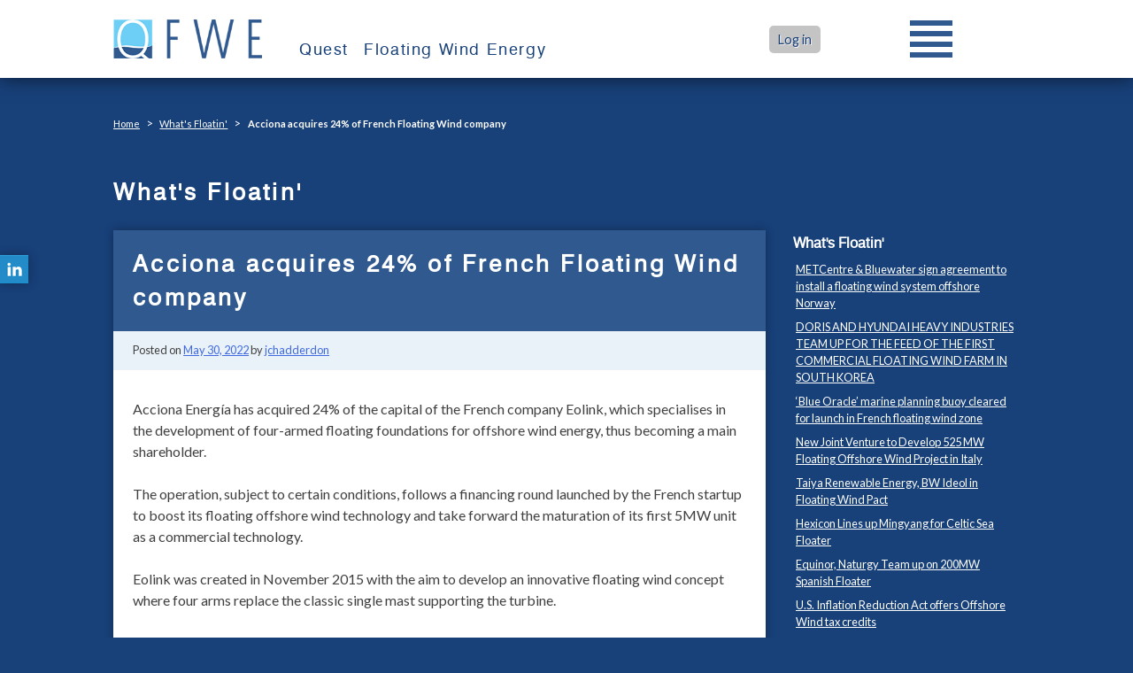

--- FILE ---
content_type: text/html; charset=UTF-8
request_url: https://questfwe.com/acciona-acquires-24-of-french-floating-wind-company/?lcp_page0=5
body_size: 13970
content:
<!doctype html>
<html lang="en-US">
<head>
	<!-- Global site tag (gtag.js) - Google Analytics -->
			<style>
			#page-header img {
				width: 100%;
				height: auto;
			}
		</style>
<script async src="https://www.googletagmanager.com/gtag/js?id=G-M9481VC8ZT"></script>
<script>
  window.dataLayer = window.dataLayer || [];
  function gtag(){dataLayer.push(arguments);}
  gtag('js', new Date());

  gtag('config', 'G-M9481VC8ZT');
</script>
	<meta charset="UTF-8">
	<meta name="viewport" content="width=device-width, initial-scale=1">
	<link rel="profile" href="http://gmpg.org/xfn/11">

	<title>Acciona acquires 24% of French Floating Wind company &#8211; Quest Floating Wind Energy</title>
<meta name='robots' content='max-image-preview:large' />
<meta name="dlm-version" content="5.1.6"><link rel="alternate" type="application/rss+xml" title="Quest Floating Wind Energy &raquo; Feed" href="https://questfwe.com/feed/" />
<link rel="alternate" type="application/rss+xml" title="Quest Floating Wind Energy &raquo; Comments Feed" href="https://questfwe.com/comments/feed/" />
<link rel="alternate" title="oEmbed (JSON)" type="application/json+oembed" href="https://questfwe.com/wp-json/oembed/1.0/embed?url=https%3A%2F%2Fquestfwe.com%2Facciona-acquires-24-of-french-floating-wind-company%2F" />
<link rel="alternate" title="oEmbed (XML)" type="text/xml+oembed" href="https://questfwe.com/wp-json/oembed/1.0/embed?url=https%3A%2F%2Fquestfwe.com%2Facciona-acquires-24-of-french-floating-wind-company%2F&#038;format=xml" />
		<script type="text/javascript">
			var ajaxurl = 'https://questfwe.com/wp-admin/admin-ajax.php';
		</script>
		<!-- questfwe.com is managing ads with Advanced Ads 2.0.16 – https://wpadvancedads.com/ --><script id="quest-ready">
			window.advanced_ads_ready=function(e,a){a=a||"complete";var d=function(e){return"interactive"===a?"loading"!==e:"complete"===e};d(document.readyState)?e():document.addEventListener("readystatechange",(function(a){d(a.target.readyState)&&e()}),{once:"interactive"===a})},window.advanced_ads_ready_queue=window.advanced_ads_ready_queue||[];		</script>
		<style id='wp-img-auto-sizes-contain-inline-css' type='text/css'>
img:is([sizes=auto i],[sizes^="auto," i]){contain-intrinsic-size:3000px 1500px}
/*# sourceURL=wp-img-auto-sizes-contain-inline-css */
</style>
<style id='wp-emoji-styles-inline-css' type='text/css'>

	img.wp-smiley, img.emoji {
		display: inline !important;
		border: none !important;
		box-shadow: none !important;
		height: 1em !important;
		width: 1em !important;
		margin: 0 0.07em !important;
		vertical-align: -0.1em !important;
		background: none !important;
		padding: 0 !important;
	}
/*# sourceURL=wp-emoji-styles-inline-css */
</style>
<style id='wp-block-library-inline-css' type='text/css'>
:root{--wp-block-synced-color:#7a00df;--wp-block-synced-color--rgb:122,0,223;--wp-bound-block-color:var(--wp-block-synced-color);--wp-editor-canvas-background:#ddd;--wp-admin-theme-color:#007cba;--wp-admin-theme-color--rgb:0,124,186;--wp-admin-theme-color-darker-10:#006ba1;--wp-admin-theme-color-darker-10--rgb:0,107,160.5;--wp-admin-theme-color-darker-20:#005a87;--wp-admin-theme-color-darker-20--rgb:0,90,135;--wp-admin-border-width-focus:2px}@media (min-resolution:192dpi){:root{--wp-admin-border-width-focus:1.5px}}.wp-element-button{cursor:pointer}:root .has-very-light-gray-background-color{background-color:#eee}:root .has-very-dark-gray-background-color{background-color:#313131}:root .has-very-light-gray-color{color:#eee}:root .has-very-dark-gray-color{color:#313131}:root .has-vivid-green-cyan-to-vivid-cyan-blue-gradient-background{background:linear-gradient(135deg,#00d084,#0693e3)}:root .has-purple-crush-gradient-background{background:linear-gradient(135deg,#34e2e4,#4721fb 50%,#ab1dfe)}:root .has-hazy-dawn-gradient-background{background:linear-gradient(135deg,#faaca8,#dad0ec)}:root .has-subdued-olive-gradient-background{background:linear-gradient(135deg,#fafae1,#67a671)}:root .has-atomic-cream-gradient-background{background:linear-gradient(135deg,#fdd79a,#004a59)}:root .has-nightshade-gradient-background{background:linear-gradient(135deg,#330968,#31cdcf)}:root .has-midnight-gradient-background{background:linear-gradient(135deg,#020381,#2874fc)}:root{--wp--preset--font-size--normal:16px;--wp--preset--font-size--huge:42px}.has-regular-font-size{font-size:1em}.has-larger-font-size{font-size:2.625em}.has-normal-font-size{font-size:var(--wp--preset--font-size--normal)}.has-huge-font-size{font-size:var(--wp--preset--font-size--huge)}.has-text-align-center{text-align:center}.has-text-align-left{text-align:left}.has-text-align-right{text-align:right}.has-fit-text{white-space:nowrap!important}#end-resizable-editor-section{display:none}.aligncenter{clear:both}.items-justified-left{justify-content:flex-start}.items-justified-center{justify-content:center}.items-justified-right{justify-content:flex-end}.items-justified-space-between{justify-content:space-between}.screen-reader-text{border:0;clip-path:inset(50%);height:1px;margin:-1px;overflow:hidden;padding:0;position:absolute;width:1px;word-wrap:normal!important}.screen-reader-text:focus{background-color:#ddd;clip-path:none;color:#444;display:block;font-size:1em;height:auto;left:5px;line-height:normal;padding:15px 23px 14px;text-decoration:none;top:5px;width:auto;z-index:100000}html :where(.has-border-color){border-style:solid}html :where([style*=border-top-color]){border-top-style:solid}html :where([style*=border-right-color]){border-right-style:solid}html :where([style*=border-bottom-color]){border-bottom-style:solid}html :where([style*=border-left-color]){border-left-style:solid}html :where([style*=border-width]){border-style:solid}html :where([style*=border-top-width]){border-top-style:solid}html :where([style*=border-right-width]){border-right-style:solid}html :where([style*=border-bottom-width]){border-bottom-style:solid}html :where([style*=border-left-width]){border-left-style:solid}html :where(img[class*=wp-image-]){height:auto;max-width:100%}:where(figure){margin:0 0 1em}html :where(.is-position-sticky){--wp-admin--admin-bar--position-offset:var(--wp-admin--admin-bar--height,0px)}@media screen and (max-width:600px){html :where(.is-position-sticky){--wp-admin--admin-bar--position-offset:0px}}

/*# sourceURL=wp-block-library-inline-css */
</style><link rel='stylesheet' id='wc-blocks-style-css' href='https://questfwe.com/wp-content/plugins/woocommerce/assets/client/blocks/wc-blocks.css?ver=wc-10.4.3' type='text/css' media='all' />
<style id='global-styles-inline-css' type='text/css'>
:root{--wp--preset--aspect-ratio--square: 1;--wp--preset--aspect-ratio--4-3: 4/3;--wp--preset--aspect-ratio--3-4: 3/4;--wp--preset--aspect-ratio--3-2: 3/2;--wp--preset--aspect-ratio--2-3: 2/3;--wp--preset--aspect-ratio--16-9: 16/9;--wp--preset--aspect-ratio--9-16: 9/16;--wp--preset--color--black: #000000;--wp--preset--color--cyan-bluish-gray: #abb8c3;--wp--preset--color--white: #ffffff;--wp--preset--color--pale-pink: #f78da7;--wp--preset--color--vivid-red: #cf2e2e;--wp--preset--color--luminous-vivid-orange: #ff6900;--wp--preset--color--luminous-vivid-amber: #fcb900;--wp--preset--color--light-green-cyan: #7bdcb5;--wp--preset--color--vivid-green-cyan: #00d084;--wp--preset--color--pale-cyan-blue: #8ed1fc;--wp--preset--color--vivid-cyan-blue: #0693e3;--wp--preset--color--vivid-purple: #9b51e0;--wp--preset--gradient--vivid-cyan-blue-to-vivid-purple: linear-gradient(135deg,rgb(6,147,227) 0%,rgb(155,81,224) 100%);--wp--preset--gradient--light-green-cyan-to-vivid-green-cyan: linear-gradient(135deg,rgb(122,220,180) 0%,rgb(0,208,130) 100%);--wp--preset--gradient--luminous-vivid-amber-to-luminous-vivid-orange: linear-gradient(135deg,rgb(252,185,0) 0%,rgb(255,105,0) 100%);--wp--preset--gradient--luminous-vivid-orange-to-vivid-red: linear-gradient(135deg,rgb(255,105,0) 0%,rgb(207,46,46) 100%);--wp--preset--gradient--very-light-gray-to-cyan-bluish-gray: linear-gradient(135deg,rgb(238,238,238) 0%,rgb(169,184,195) 100%);--wp--preset--gradient--cool-to-warm-spectrum: linear-gradient(135deg,rgb(74,234,220) 0%,rgb(151,120,209) 20%,rgb(207,42,186) 40%,rgb(238,44,130) 60%,rgb(251,105,98) 80%,rgb(254,248,76) 100%);--wp--preset--gradient--blush-light-purple: linear-gradient(135deg,rgb(255,206,236) 0%,rgb(152,150,240) 100%);--wp--preset--gradient--blush-bordeaux: linear-gradient(135deg,rgb(254,205,165) 0%,rgb(254,45,45) 50%,rgb(107,0,62) 100%);--wp--preset--gradient--luminous-dusk: linear-gradient(135deg,rgb(255,203,112) 0%,rgb(199,81,192) 50%,rgb(65,88,208) 100%);--wp--preset--gradient--pale-ocean: linear-gradient(135deg,rgb(255,245,203) 0%,rgb(182,227,212) 50%,rgb(51,167,181) 100%);--wp--preset--gradient--electric-grass: linear-gradient(135deg,rgb(202,248,128) 0%,rgb(113,206,126) 100%);--wp--preset--gradient--midnight: linear-gradient(135deg,rgb(2,3,129) 0%,rgb(40,116,252) 100%);--wp--preset--font-size--small: 13px;--wp--preset--font-size--medium: 20px;--wp--preset--font-size--large: 36px;--wp--preset--font-size--x-large: 42px;--wp--preset--spacing--20: 0.44rem;--wp--preset--spacing--30: 0.67rem;--wp--preset--spacing--40: 1rem;--wp--preset--spacing--50: 1.5rem;--wp--preset--spacing--60: 2.25rem;--wp--preset--spacing--70: 3.38rem;--wp--preset--spacing--80: 5.06rem;--wp--preset--shadow--natural: 6px 6px 9px rgba(0, 0, 0, 0.2);--wp--preset--shadow--deep: 12px 12px 50px rgba(0, 0, 0, 0.4);--wp--preset--shadow--sharp: 6px 6px 0px rgba(0, 0, 0, 0.2);--wp--preset--shadow--outlined: 6px 6px 0px -3px rgb(255, 255, 255), 6px 6px rgb(0, 0, 0);--wp--preset--shadow--crisp: 6px 6px 0px rgb(0, 0, 0);}:where(.is-layout-flex){gap: 0.5em;}:where(.is-layout-grid){gap: 0.5em;}body .is-layout-flex{display: flex;}.is-layout-flex{flex-wrap: wrap;align-items: center;}.is-layout-flex > :is(*, div){margin: 0;}body .is-layout-grid{display: grid;}.is-layout-grid > :is(*, div){margin: 0;}:where(.wp-block-columns.is-layout-flex){gap: 2em;}:where(.wp-block-columns.is-layout-grid){gap: 2em;}:where(.wp-block-post-template.is-layout-flex){gap: 1.25em;}:where(.wp-block-post-template.is-layout-grid){gap: 1.25em;}.has-black-color{color: var(--wp--preset--color--black) !important;}.has-cyan-bluish-gray-color{color: var(--wp--preset--color--cyan-bluish-gray) !important;}.has-white-color{color: var(--wp--preset--color--white) !important;}.has-pale-pink-color{color: var(--wp--preset--color--pale-pink) !important;}.has-vivid-red-color{color: var(--wp--preset--color--vivid-red) !important;}.has-luminous-vivid-orange-color{color: var(--wp--preset--color--luminous-vivid-orange) !important;}.has-luminous-vivid-amber-color{color: var(--wp--preset--color--luminous-vivid-amber) !important;}.has-light-green-cyan-color{color: var(--wp--preset--color--light-green-cyan) !important;}.has-vivid-green-cyan-color{color: var(--wp--preset--color--vivid-green-cyan) !important;}.has-pale-cyan-blue-color{color: var(--wp--preset--color--pale-cyan-blue) !important;}.has-vivid-cyan-blue-color{color: var(--wp--preset--color--vivid-cyan-blue) !important;}.has-vivid-purple-color{color: var(--wp--preset--color--vivid-purple) !important;}.has-black-background-color{background-color: var(--wp--preset--color--black) !important;}.has-cyan-bluish-gray-background-color{background-color: var(--wp--preset--color--cyan-bluish-gray) !important;}.has-white-background-color{background-color: var(--wp--preset--color--white) !important;}.has-pale-pink-background-color{background-color: var(--wp--preset--color--pale-pink) !important;}.has-vivid-red-background-color{background-color: var(--wp--preset--color--vivid-red) !important;}.has-luminous-vivid-orange-background-color{background-color: var(--wp--preset--color--luminous-vivid-orange) !important;}.has-luminous-vivid-amber-background-color{background-color: var(--wp--preset--color--luminous-vivid-amber) !important;}.has-light-green-cyan-background-color{background-color: var(--wp--preset--color--light-green-cyan) !important;}.has-vivid-green-cyan-background-color{background-color: var(--wp--preset--color--vivid-green-cyan) !important;}.has-pale-cyan-blue-background-color{background-color: var(--wp--preset--color--pale-cyan-blue) !important;}.has-vivid-cyan-blue-background-color{background-color: var(--wp--preset--color--vivid-cyan-blue) !important;}.has-vivid-purple-background-color{background-color: var(--wp--preset--color--vivid-purple) !important;}.has-black-border-color{border-color: var(--wp--preset--color--black) !important;}.has-cyan-bluish-gray-border-color{border-color: var(--wp--preset--color--cyan-bluish-gray) !important;}.has-white-border-color{border-color: var(--wp--preset--color--white) !important;}.has-pale-pink-border-color{border-color: var(--wp--preset--color--pale-pink) !important;}.has-vivid-red-border-color{border-color: var(--wp--preset--color--vivid-red) !important;}.has-luminous-vivid-orange-border-color{border-color: var(--wp--preset--color--luminous-vivid-orange) !important;}.has-luminous-vivid-amber-border-color{border-color: var(--wp--preset--color--luminous-vivid-amber) !important;}.has-light-green-cyan-border-color{border-color: var(--wp--preset--color--light-green-cyan) !important;}.has-vivid-green-cyan-border-color{border-color: var(--wp--preset--color--vivid-green-cyan) !important;}.has-pale-cyan-blue-border-color{border-color: var(--wp--preset--color--pale-cyan-blue) !important;}.has-vivid-cyan-blue-border-color{border-color: var(--wp--preset--color--vivid-cyan-blue) !important;}.has-vivid-purple-border-color{border-color: var(--wp--preset--color--vivid-purple) !important;}.has-vivid-cyan-blue-to-vivid-purple-gradient-background{background: var(--wp--preset--gradient--vivid-cyan-blue-to-vivid-purple) !important;}.has-light-green-cyan-to-vivid-green-cyan-gradient-background{background: var(--wp--preset--gradient--light-green-cyan-to-vivid-green-cyan) !important;}.has-luminous-vivid-amber-to-luminous-vivid-orange-gradient-background{background: var(--wp--preset--gradient--luminous-vivid-amber-to-luminous-vivid-orange) !important;}.has-luminous-vivid-orange-to-vivid-red-gradient-background{background: var(--wp--preset--gradient--luminous-vivid-orange-to-vivid-red) !important;}.has-very-light-gray-to-cyan-bluish-gray-gradient-background{background: var(--wp--preset--gradient--very-light-gray-to-cyan-bluish-gray) !important;}.has-cool-to-warm-spectrum-gradient-background{background: var(--wp--preset--gradient--cool-to-warm-spectrum) !important;}.has-blush-light-purple-gradient-background{background: var(--wp--preset--gradient--blush-light-purple) !important;}.has-blush-bordeaux-gradient-background{background: var(--wp--preset--gradient--blush-bordeaux) !important;}.has-luminous-dusk-gradient-background{background: var(--wp--preset--gradient--luminous-dusk) !important;}.has-pale-ocean-gradient-background{background: var(--wp--preset--gradient--pale-ocean) !important;}.has-electric-grass-gradient-background{background: var(--wp--preset--gradient--electric-grass) !important;}.has-midnight-gradient-background{background: var(--wp--preset--gradient--midnight) !important;}.has-small-font-size{font-size: var(--wp--preset--font-size--small) !important;}.has-medium-font-size{font-size: var(--wp--preset--font-size--medium) !important;}.has-large-font-size{font-size: var(--wp--preset--font-size--large) !important;}.has-x-large-font-size{font-size: var(--wp--preset--font-size--x-large) !important;}
/*# sourceURL=global-styles-inline-css */
</style>

<style id='classic-theme-styles-inline-css' type='text/css'>
/*! This file is auto-generated */
.wp-block-button__link{color:#fff;background-color:#32373c;border-radius:9999px;box-shadow:none;text-decoration:none;padding:calc(.667em + 2px) calc(1.333em + 2px);font-size:1.125em}.wp-block-file__button{background:#32373c;color:#fff;text-decoration:none}
/*# sourceURL=/wp-includes/css/classic-themes.min.css */
</style>
<link rel='stylesheet' id='wp-components-css' href='https://questfwe.com/wp-includes/css/dist/components/style.min.css?ver=6.9' type='text/css' media='all' />
<link rel='stylesheet' id='wp-preferences-css' href='https://questfwe.com/wp-includes/css/dist/preferences/style.min.css?ver=6.9' type='text/css' media='all' />
<link rel='stylesheet' id='wp-block-editor-css' href='https://questfwe.com/wp-includes/css/dist/block-editor/style.min.css?ver=6.9' type='text/css' media='all' />
<link rel='stylesheet' id='wp-reusable-blocks-css' href='https://questfwe.com/wp-includes/css/dist/reusable-blocks/style.min.css?ver=6.9' type='text/css' media='all' />
<link rel='stylesheet' id='wp-patterns-css' href='https://questfwe.com/wp-includes/css/dist/patterns/style.min.css?ver=6.9' type='text/css' media='all' />
<link rel='stylesheet' id='wp-editor-css' href='https://questfwe.com/wp-includes/css/dist/editor/style.min.css?ver=6.9' type='text/css' media='all' />
<link rel='stylesheet' id='captain-form-block-style-css-css' href='https://questfwe.com/wp-content/plugins/captainform/admin/gutenberg/blocks.style.build.css?ver=6.9' type='text/css' media='all' />
<link rel='stylesheet' id='GP_Custom_Forms-css' href='https://questfwe.com/wp-content/plugins/before-and-after/include/lib/GP_Custom_Forms/assets/css/gp_custom_forms.css?ver=6.9' type='text/css' media='all' />
<link rel='stylesheet' id='GP_Custom_Forms_RateIt-css' href='https://questfwe.com/wp-content/plugins/before-and-after/include/lib/GP_Custom_Forms/assets/rateit/rateit.css?ver=6.9' type='text/css' media='all' />
<link rel='stylesheet' id='wp-blog-designer-fontawesome-stylesheets-css' href='https://questfwe.com/wp-content/plugins/blog-designer//admin/css/fontawesome-all.min.css?ver=1.0' type='text/css' media='all' />
<link rel='stylesheet' id='wp-blog-designer-css-stylesheets-css' href='https://questfwe.com/wp-content/plugins/blog-designer/public/css/designer_css.css?ver=1.0' type='text/css' media='all' />
<link rel='stylesheet' id='contact-form-7-css' href='https://questfwe.com/wp-content/plugins/contact-form-7/includes/css/styles.css?ver=6.1.4' type='text/css' media='all' />
<link rel='stylesheet' id='easyevent-css' href='https://questfwe.com/wp-content/plugins/easyevent/public/css/easyevent-public.css?ver=1.0.0' type='text/css' media='all' />
<link rel='stylesheet' id='pmpro_frontend_base-css' href='https://questfwe.com/wp-content/plugins/paid-memberships-pro/css/frontend/base.css?ver=3.4.7' type='text/css' media='all' />
<link rel='stylesheet' id='pmpro_frontend_variation_1-css' href='https://questfwe.com/wp-content/plugins/paid-memberships-pro/css/frontend/variation_1.css?ver=3.4.7' type='text/css' media='all' />
<link rel='stylesheet' id='searchandfilter-css' href='https://questfwe.com/wp-content/plugins/search-filter/style.css?ver=1' type='text/css' media='all' />
<link rel='stylesheet' id='fontawesome-css' href='https://questfwe.com/wp-content/plugins/subscribe-to-unlock/fontawesome/css/all.min.css?ver=1.1.1' type='text/css' media='all' />
<link rel='stylesheet' id='stu-frontend-style-css' href='https://questfwe.com/wp-content/plugins/subscribe-to-unlock//css/stu-frontend.css?ver=1.1.1' type='text/css' media='all' />
<link rel='stylesheet' id='poppins-css' href='https://questfwe.com/wp-content/plugins/subscribe-to-unlock//font-face/stylesheet.css?ver=1.1.1' type='text/css' media='all' />
<style id='woocommerce-inline-inline-css' type='text/css'>
.woocommerce form .form-row .required { visibility: visible; }
/*# sourceURL=woocommerce-inline-inline-css */
</style>
<link rel='stylesheet' id='megamenu-css' href='https://questfwe.com/wp-content/uploads/maxmegamenu/style.css?ver=d7a625' type='text/css' media='all' />
<link rel='stylesheet' id='dashicons-css' href='https://questfwe.com/wp-includes/css/dashicons.min.css?ver=6.9' type='text/css' media='all' />
<link rel='stylesheet' id='quotescollection-css' href='https://questfwe.com/wp-content/plugins/quotes-collection/css/quotes-collection.css?ver=2.5.2' type='text/css' media='all' />
<link rel='stylesheet' id='fwe-style-css' href='https://questfwe.com/wp-content/themes/fwe/style.css?ver=6.9' type='text/css' media='all' />
<link rel='stylesheet' id='fwe-woocommerce-style-css' href='https://questfwe.com/wp-content/themes/fwe/woocommerce.css?ver=6.9' type='text/css' media='all' />
<style id='fwe-woocommerce-style-inline-css' type='text/css'>
@font-face {
			font-family: "star";
			src: url("https://questfwe.com/wp-content/plugins/woocommerce/assets/fonts/star.eot");
			src: url("https://questfwe.com/wp-content/plugins/woocommerce/assets/fonts/star.eot?#iefix") format("embedded-opentype"),
				url("https://questfwe.com/wp-content/plugins/woocommerce/assets/fonts/star.woff") format("woff"),
				url("https://questfwe.com/wp-content/plugins/woocommerce/assets/fonts/star.ttf") format("truetype"),
				url("https://questfwe.com/wp-content/plugins/woocommerce/assets/fonts/star.svg#star") format("svg");
			font-weight: normal;
			font-style: normal;
		}
/*# sourceURL=fwe-woocommerce-style-inline-css */
</style>
<script type="text/javascript" src="https://questfwe.com/wp-includes/js/jquery/jquery.min.js?ver=3.7.1" id="jquery-core-js"></script>
<script type="text/javascript" src="https://questfwe.com/wp-includes/js/jquery/jquery-migrate.min.js?ver=3.4.1" id="jquery-migrate-js"></script>
<script type="text/javascript" src="https://questfwe.com/wp-includes/js/imagesloaded.min.js?ver=5.0.0" id="imagesloaded-js"></script>
<script type="text/javascript" src="https://questfwe.com/wp-includes/js/masonry.min.js?ver=4.2.2" id="masonry-js"></script>
<script type="text/javascript" src="https://questfwe.com/wp-content/plugins/blog-designer/public/js/ticker.min.js?ver=1.0" id="ticker-js"></script>
<script type="text/javascript" src="https://questfwe.com/wp-content/plugins/blog-designer/public/js/designer.js?ver=1.0" id="wp-blog-designer-script-js"></script>
<script type="text/javascript" src="https://questfwe.com/wp-content/plugins/easyevent/public/js/easyevent-public.js?ver=1.0.0" id="easyevent-js"></script>
<script type="text/javascript" id="stu-frontend-script-js-extra">
/* <![CDATA[ */
var stu_frontend_obj = {"ajax_url":"https://questfwe.com/wp-admin/admin-ajax.php","ajax_nonce":"6e69d0fe4f"};
//# sourceURL=stu-frontend-script-js-extra
/* ]]> */
</script>
<script type="text/javascript" src="https://questfwe.com/wp-content/plugins/subscribe-to-unlock//js/stu-frontend.js?ver=1.1.1" id="stu-frontend-script-js"></script>
<script type="text/javascript" src="https://questfwe.com/wp-content/plugins/woocommerce/assets/js/jquery-blockui/jquery.blockUI.min.js?ver=2.7.0-wc.10.4.3" id="wc-jquery-blockui-js" defer="defer" data-wp-strategy="defer"></script>
<script type="text/javascript" id="wc-add-to-cart-js-extra">
/* <![CDATA[ */
var wc_add_to_cart_params = {"ajax_url":"/wp-admin/admin-ajax.php","wc_ajax_url":"/?wc-ajax=%%endpoint%%","i18n_view_cart":"View cart","cart_url":"https://questfwe.com/cart/","is_cart":"","cart_redirect_after_add":"yes"};
//# sourceURL=wc-add-to-cart-js-extra
/* ]]> */
</script>
<script type="text/javascript" src="https://questfwe.com/wp-content/plugins/woocommerce/assets/js/frontend/add-to-cart.min.js?ver=10.4.3" id="wc-add-to-cart-js" defer="defer" data-wp-strategy="defer"></script>
<script type="text/javascript" src="https://questfwe.com/wp-content/plugins/woocommerce/assets/js/js-cookie/js.cookie.min.js?ver=2.1.4-wc.10.4.3" id="wc-js-cookie-js" defer="defer" data-wp-strategy="defer"></script>
<script type="text/javascript" id="woocommerce-js-extra">
/* <![CDATA[ */
var woocommerce_params = {"ajax_url":"/wp-admin/admin-ajax.php","wc_ajax_url":"/?wc-ajax=%%endpoint%%","i18n_password_show":"Show password","i18n_password_hide":"Hide password"};
//# sourceURL=woocommerce-js-extra
/* ]]> */
</script>
<script type="text/javascript" src="https://questfwe.com/wp-content/plugins/woocommerce/assets/js/frontend/woocommerce.min.js?ver=10.4.3" id="woocommerce-js" defer="defer" data-wp-strategy="defer"></script>
<script type="text/javascript" id="quotescollection-js-extra">
/* <![CDATA[ */
var quotescollectionAjax = {"ajaxUrl":"https://questfwe.com/wp-admin/admin-ajax.php","nonce":"eb8524dedb","nextQuote":"Next quote \u00bb","loading":"Loading...","error":"Error getting quote","autoRefreshMax":"20","autoRefreshCount":"0"};
//# sourceURL=quotescollection-js-extra
/* ]]> */
</script>
<script type="text/javascript" src="https://questfwe.com/wp-content/plugins/quotes-collection/js/quotes-collection.js?ver=2.5.2" id="quotescollection-js"></script>
<link rel="https://api.w.org/" href="https://questfwe.com/wp-json/" /><link rel="alternate" title="JSON" type="application/json" href="https://questfwe.com/wp-json/wp/v2/posts/35588" /><link rel="EditURI" type="application/rsd+xml" title="RSD" href="https://questfwe.com/xmlrpc.php?rsd" />
<meta name="generator" content="WordPress 6.9" />
<meta name="generator" content="WooCommerce 10.4.3" />
<link rel="canonical" href="https://questfwe.com/acciona-acquires-24-of-french-floating-wind-company/" />
<link rel='shortlink' href='https://questfwe.com/?p=35588' />

		<!-- GA Google Analytics @ https://m0n.co/ga -->
		<script async src="https://www.googletagmanager.com/gtag/js?id=G-M9481VC8ZT"></script>
		<script>
			window.dataLayer = window.dataLayer || [];
			function gtag(){dataLayer.push(arguments);}
			gtag('js', new Date());
			gtag('config', 'G-M9481VC8ZT');
		</script>

	<style id="pmpro_colors">:root {
	--pmpro--color--base: #ffffff;
	--pmpro--color--contrast: #222222;
	--pmpro--color--accent: #0c3d54;
	--pmpro--color--accent--variation: hsl( 199,75%,28.5% );
	--pmpro--color--border--variation: hsl( 0,0%,91% );
}</style>	<noscript><style>.woocommerce-product-gallery{ opacity: 1 !important; }</style></noscript>
	<style type="text/css">/** Mega Menu CSS: fs **/</style>
	
	<style type="text/css">
	ul.lcp_catlist {
	margin: 0 !important;
	padding: 0 !important;
}

.lcp_catlist li {
	margin: 0 !important;
	padding: 0 !important;
	color: #fff !important;
	list-style: none;
	margin: 8px 3px !important;
}

.lcp_catlist a {
	color: #fff !important;
}
		
		ul.lcp_paginator {
			color: #fff !important;
		}
		
		li.lcp_paginator a {
			color: #fff !important;
		}
		
		
		li.lcp_currentpage {
			color: #ccc !important;
		}
	</style>
<link rel='stylesheet' id='glg-photobox-style-css' href='https://questfwe.com/wp-content/plugins/gallery-lightbox-slider/css/photobox/photobox.min.css?ver=1.0.0.41' type='text/css' media='' />
<link rel='stylesheet' id='lcp_paginator-css' href='https://questfwe.com/wp-content/plugins/list-category-posts//lcp_paginator.css?ver=6.9' type='text/css' media='all' />
</head>

<body class="pmpro-variation_1 wp-singular post-template-default single single-post postid-35588 single-format-standard wp-custom-logo wp-theme-fwe theme-fwe pmpro-body-has-access has-dashicons woocommerce-no-js mega-menu-menu-1 woocommerce-active aa-prefix-quest-">
<ul class="sticky">
																	<li><a class="Linkedin" target="_blank" href="https://www.linkedin.com/company/quest-floating-wind-energy-llc/"></a></li>
															</ul>
<div id="page" class="site">
	<a class="skip-link screen-reader-text" href="#content">Skip to content</a>

	<header id="masthead" class="site-header">
		<div class="container">
		<div class="site-branding">
			<a href="https://questfwe.com/" class="custom-logo-link" rel="home"><img width="250" height="65" src="https://questfwe.com/wp-content/uploads/2017/11/Q-FWE-logo-1.png" class="custom-logo" alt="Quest Floating Wind Energy" decoding="async" /></a>			<p class="site-title">Quest <span>Floating Wind Energy</span></p>
        	        	<div class="clear"></div>
		</div><!-- .site-branding -->
		
		<div class="loginlogout"><a href="https://questfwe.com/wp-login.php">Log in</a></div>

		<nav id="site-navigation" class="main-navigation">
			<div id="mega-menu-wrap-menu-1" class="mega-menu-wrap"><div class="mega-menu-toggle"><div class="mega-toggle-blocks-left"></div><div class="mega-toggle-blocks-center"></div><div class="mega-toggle-blocks-right"><div class='mega-toggle-block mega-menu-toggle-block mega-toggle-block-1' id='mega-toggle-block-1' tabindex='0'><span class='mega-toggle-label' role='button' aria-expanded='false'><span class='mega-toggle-label-closed'></span><span class='mega-toggle-label-open'></span></span></div></div></div><ul id="mega-menu-menu-1" class="mega-menu max-mega-menu mega-menu-horizontal mega-no-js" data-event="hover_intent" data-effect="fade_up" data-effect-speed="200" data-effect-mobile="disabled" data-effect-speed-mobile="0" data-mobile-force-width="false" data-second-click="close" data-document-click="collapse" data-vertical-behaviour="standard" data-breakpoint="3000" data-unbind="true" data-mobile-state="collapse_all" data-mobile-direction="vertical" data-hover-intent-timeout="300" data-hover-intent-interval="100"><li class="mega-menu-item mega-menu-item-type-post_type mega-menu-item-object-page mega-menu-item-home mega-menu-item-has-children mega-align-bottom-left mega-menu-flyout mega-menu-item-6" id="mega-menu-item-6"><a class="mega-menu-link" href="https://questfwe.com/" aria-expanded="false" tabindex="0">Home<span class="mega-indicator" aria-hidden="true"></span></a>
<ul class="mega-sub-menu">
<li class="mega-menu-item mega-menu-item-type-post_type mega-menu-item-object-page mega-menu-item-home mega-menu-item-32813" id="mega-menu-item-32813"><a class="mega-menu-link" href="https://questfwe.com/">Home</a></li><li class="mega-menu-item mega-menu-item-type-post_type mega-menu-item-object-page mega-menu-item-29527" id="mega-menu-item-29527"><a class="mega-menu-link" href="https://questfwe.com/about-us/">About Us</a></li><li class="mega-menu-item mega-menu-item-type-taxonomy mega-menu-item-object-team-tag mega-menu-item-30234" id="mega-menu-item-30234"><a class="mega-menu-link" href="https://questfwe.com/team-tag/leadership/">Our Team</a></li><li class="mega-menu-item mega-menu-item-type-custom mega-menu-item-object-custom mega-menu-item-34870" id="mega-menu-item-34870"><a class="mega-menu-link" href="https://questfwe.com/wp-content/uploads/2025/02/Privacy-Policy_QFWE_FWS-25.docx">Privacy Policy</a></li><li class="mega-menu-item mega-menu-item-type-post_type mega-menu-item-object-page mega-menu-item-36942" id="mega-menu-item-36942"><a class="mega-menu-link" href="https://questfwe.com/sign-up/">Sign up for Quest FWE emails</a></li></ul>
</li><li class="mega-menu-item mega-menu-item-type-custom mega-menu-item-object-custom mega-menu-item-has-children mega-align-bottom-left mega-menu-flyout mega-menu-item-33343" id="mega-menu-item-33343"><a class="mega-menu-link" href="#" aria-expanded="false" tabindex="0">Q Vision Subscriptions<span class="mega-indicator" aria-hidden="true"></span></a>
<ul class="mega-sub-menu">
<li class="mega-menu-item mega-menu-item-type-post_type mega-menu-item-object-page mega-menu-item-37005" id="mega-menu-item-37005"><a class="mega-menu-link" href="https://questfwe.com/fwa-italy-info/">Floating Wind Auction - Italy FER 2</a></li><li class="mega-menu-item mega-menu-item-type-post_type mega-menu-item-object-page mega-menu-item-36679" id="mega-menu-item-36679"><a class="mega-menu-link" href="https://questfwe.com/ntvm-info/">Near-Term Viable Market (NTVM)</a></li><li class="mega-menu-item mega-menu-item-type-post_type mega-menu-item-object-page mega-menu-item-35530" id="mega-menu-item-35530"><a class="mega-menu-link" href="https://questfwe.com/pde-info/">Project Details & Economics (PDE)</a></li><li class="mega-menu-item mega-menu-item-type-post_type mega-menu-item-object-page mega-menu-item-36833" id="mega-menu-item-36833"><a class="mega-menu-link" href="https://questfwe.com/pde-samer-info/">South America Offshore Wind</a></li><li class="mega-menu-item mega-menu-item-type-post_type mega-menu-item-object-page mega-menu-item-35541" id="mega-menu-item-35541"><a class="mega-menu-link" href="https://questfwe.com/otl-info/">Offshore Turbine Locator (OTL)</a></li><li class="mega-menu-item mega-menu-item-type-post_type mega-menu-item-object-page mega-menu-item-35258" id="mega-menu-item-35258"><a class="mega-menu-link" href="https://questfwe.com/fwd-info/">Floating Wind Concepts (FWC)</a></li><li class="mega-menu-item mega-menu-item-type-post_type mega-menu-item-object-page mega-menu-item-36867" id="mega-menu-item-36867"><a class="mega-menu-link" href="https://questfwe.com/foti-info/">Floating Offshore Turbine Index</a></li><li class="mega-menu-item mega-menu-item-type-custom mega-menu-item-object-custom mega-menu-item-33374" id="mega-menu-item-33374"><a class="mega-menu-link" href="https://questfwe.com/membership-account/">|My Subscriptions|</a></li></ul>
</li><li class="mega-menu-item mega-menu-item-type-custom mega-menu-item-object-custom mega-menu-item-has-children mega-align-bottom-left mega-menu-flyout mega-menu-item-32899" id="mega-menu-item-32899"><a class="mega-menu-link" href="#" aria-expanded="false" tabindex="0">Reports / Maps<span class="mega-indicator" aria-hidden="true"></span></a>
<ul class="mega-sub-menu">
<li class="mega-menu-item mega-menu-item-type-post_type mega-menu-item-object-page mega-menu-item-36203" id="mega-menu-item-36203"><a class="mega-menu-link" href="https://questfwe.com/map-download-contact-form/">Floating Wind Projects Map</a></li></ul>
</li><li class="mega-menu-item mega-menu-item-type-custom mega-menu-item-object-custom mega-menu-item-has-children mega-align-bottom-left mega-menu-flyout mega-menu-item-32673" id="mega-menu-item-32673"><a class="mega-menu-link" href="#" aria-expanded="false" tabindex="0">Product Info<span class="mega-indicator" aria-hidden="true"></span></a>
<ul class="mega-sub-menu">
<li class="mega-menu-item mega-menu-item-type-custom mega-menu-item-object-custom mega-menu-item-33345" id="mega-menu-item-33345"><a class="mega-menu-link" href="https://questfwe.com/product-overview/">Product Overview</a></li><li class="mega-menu-item mega-menu-item-type-post_type mega-menu-item-object-page mega-menu-item-35680" id="mega-menu-item-35680"><a class="mega-menu-link" href="https://questfwe.com/data-coverage/">Q Vision Data Coverage</a></li></ul>
</li><li class="mega-menu-item mega-menu-item-type-custom mega-menu-item-object-custom mega-menu-item-has-children mega-align-bottom-left mega-menu-flyout mega-menu-item-34571" id="mega-menu-item-34571"><a class="mega-menu-link" href="#" aria-expanded="false" tabindex="0">Marketing Opportunities<span class="mega-indicator" aria-hidden="true"></span></a>
<ul class="mega-sub-menu">
<li class="mega-menu-item mega-menu-item-type-post_type mega-menu-item-object-page mega-menu-item-36510" id="mega-menu-item-36510"><a class="mega-menu-link" href="https://questfwe.com/map-2025/">Floating Wind Projects Map</a></li><li class="mega-menu-item mega-menu-item-type-custom mega-menu-item-object-custom mega-menu-item-34574" id="mega-menu-item-34574"><a class="mega-menu-link" href="https://floatingwindsolutions.com/">Floating Wind Solutions</a></li><li class="mega-menu-item mega-menu-item-type-custom mega-menu-item-object-custom mega-menu-item-36206" id="mega-menu-item-36206"><a class="mega-menu-link" href="https://fwssouthamerica.com/">FWS South America</a></li><li class="mega-menu-item mega-menu-item-type-post_type mega-menu-item-object-page mega-menu-item-34572" id="mega-menu-item-34572"><a class="mega-menu-link" href="https://questfwe.com/white-paper/">Technology White Paper</a></li></ul>
</li><li class="mega-menu-item mega-menu-item-type-post_type mega-menu-item-object-page mega-align-bottom-left mega-menu-flyout mega-menu-item-32406" id="mega-menu-item-32406"><a class="mega-menu-link" href="https://questfwe.com/q-fwe-consulting/" tabindex="0">Consulting</a></li><li class="mega-menu-item mega-menu-item-type-custom mega-menu-item-object-custom mega-menu-item-has-children mega-align-bottom-left mega-menu-flyout mega-menu-item-32407" id="mega-menu-item-32407"><a class="mega-menu-link" href="#" aria-expanded="false" tabindex="0">Resources<span class="mega-indicator" aria-hidden="true"></span></a>
<ul class="mega-sub-menu">
<li class="mega-menu-item mega-menu-item-type-post_type mega-menu-item-object-page mega-menu-item-31559" id="mega-menu-item-31559"><a class="mega-menu-link" href="https://questfwe.com/predictive-analytics/">Predictive Analytics</a></li><li class="mega-menu-item mega-menu-item-type-post_type mega-menu-item-object-page mega-menu-item-32224" id="mega-menu-item-32224"><a class="mega-menu-link" href="https://questfwe.com/history-of-floating-wind/">History of Floating Wind</a></li><li class="mega-menu-item mega-menu-item-type-post_type mega-menu-item-object-page mega-menu-item-32226" id="mega-menu-item-32226"><a class="mega-menu-link" href="https://questfwe.com/introduction-to-floating-wind/">Introduction to Floating Wind</a></li><li class="mega-menu-item mega-menu-item-type-post_type mega-menu-item-object-page mega-menu-item-32215" id="mega-menu-item-32215"><a class="mega-menu-link" href="https://questfwe.com/project-status-defined/">Q FWE Project Status Defined</a></li></ul>
</li></ul></div>		</nav><!-- #site-navigation -->
		<div class="clear"></div>
		</div>
	</header><!-- #masthead -->

	<div id="phantom"></div>
	<div id="content" class="site-content">
		
			
		
<ul id="breadcrumbs" class="breadcrumbs"><li class="item-home"><a class="bread-link bread-home" href="https://questfwe.com" title="Home">Home</a></li><li class="separator separator-home"> &gt; </li><li class="item-cat"><a href="https://questfwe.com/category/trending/">What's Floatin'</a></li><li class="separator"> &gt; </li><li class="item-current item-35588"><strong class="bread-current bread-35588" title="Acciona acquires 24% of French Floating Wind company">Acciona acquires 24% of French Floating Wind company</strong></li></ul>
	<div class="container">
	<div id="primary" class="content-area">
		<main id="main" class="site-main">

		
			<header class="page-header">
				<h1 class="page-title">What's Floatin'</h1>
			</header><!-- .page-header -->

			
<article id="post-35588" class="post-35588 post type-post status-publish format-standard hentry category-trending pmpro-has-access">
	<header class="entry-header">
		<h1 class="entry-title">Acciona acquires 24% of French Floating Wind company</h1>		
			</header><!-- .entry-header -->
	
	<div class="entry-meta">
			<span class="posted-on">Posted on <a href="https://questfwe.com/acciona-acquires-24-of-french-floating-wind-company/" rel="bookmark"><time class="entry-date published updated" datetime="2022-05-30T11:39:56-06:00">May 30, 2022</time></a></span><span class="byline"> by <span class="author vcard"><a class="url fn n" href="https://questfwe.com/author/jchadderdon-2/">jchadderdon</a></span></span>		</div><!-- .entry-meta -->
		
	<div class="entry-content">
		<p>Acciona Energía has acquired 24% of the capital of the French company Eolink, which specialises in the development of four-armed floating foundations for offshore wind energy, thus becoming a main shareholder.</p>
<p>The operation, subject to certain conditions, follows a financing round launched by the French startup to boost its floating offshore wind technology and take forward the maturation of its first 5MW unit as a commercial technology.</p>
<p>Eolink was created in November 2015 with the aim to develop an innovative floating wind concept where four arms replace the classic single mast supporting the turbine.</p>
<p>This allows for a lighter structure and a better distribution of the load, reducing installation and maintenance operations, according to Acciona Energia.</p>
<p>In addition, the wind turbine’s anchoring system allows it to change its position naturally to face the wind, optimizing costs and maximizing its performance, according to the company. </p>
<p>The first pre-commercial unit is expected to be installed at the SEM-REV test site, off the coast from Le Croisic (France), in 2023.</p>
<p>With a height of 150 metres and a 5MW capacity, Eolink’s floating wind turbine will provide enough electricity to power 3,500 homes.</p>
<p>Acciona Energía&#8217;s entry into the capital of Eolink is expected to strengthen the startup’s financial structure for its development in the short and medium term.</p>
<p>Offshore wind technology is crucial for the energy transition, and it is expected to undergo an exponential growth in the coming years.</p>
<p>The total installed offshore wind capacity is forecasted to reach 235GW by 2030, of which 60GW would be installed in the European Union.</p>
<p>Gravity-based solutions, suitable for shallower waters, are at an advanced development stage, but the floating solutions that are needed for deeper waters have not reached a commercial level of maturity yet.</p>
<p>This technology is necessary for the development of the offshore wind sector in countries with a deep coastal shelf, such as Spain and Portugal, where programmes for the implementation of offshore wind projects are already underway.</p>
<p>Spain aims to install between 1 and 3GW of offshore wind by 2030, while Portugal announced a first offshore auction this summer with the goal of having installed between 3GW and 4GW by 2026.O</p>
	</div><!-- .entry-content -->

	<footer class="entry-footer">
		<span class="cat-links">Posted in <a href="https://questfwe.com/category/trending/" rel="category tag">What's Floatin'</a></span>	</footer><!-- .entry-footer -->
</article><!-- #post-35588 -->

		</main><!-- #main -->
	</div><!-- #primary -->


<aside id="secondary" class="widget-area">
	<section id="text-46" class="widget widget_text">			<div class="textwidget"><p><script type="text/javascript" src="http://questfwe.com/wp-content/plugins/oiopub-direct/js.php#type=banner&#038;align=center&#038;zone=5"></script></p>
</div>
		</section>	
	<h6 class="trending-now"><a href="https://questfwe.com/category/trending/">What's Floatin'</a></h6>
<!--	 
		<div class="featured-post">
			<h5><a href="https://questfwe.com/uk-leasing-round-for-floating-wind-moves-to-final-stage/">UK leasing round for floating wind moves to final stage</a></h5>
		</div>
		 
		<div class="featured-post">
			<h5><a href="https://questfwe.com/japan-progresses-plan-to-build-offshore-windfarms-in-its-eez/">Japan progresses plan to build offshore windfarms in its EEZ</a></h5>
		</div>
		 
		<div class="featured-post">
			<h5><a href="https://questfwe.com/saipem-collaboration-agreement-with-divento-energia/">Saipem collaboration agreement with Divento Energia</a></h5>
		</div>
		 
		<div class="featured-post">
			<h5><a href="https://questfwe.com/northconnect-interconnector-project-between-scotland-and-norway/">NorthConnect interconnector project between Scotland and Norway</a></h5>
		</div>
		 
		<div class="featured-post">
			<h5><a href="https://questfwe.com/john-posey-chadderdon-july-2-1965-feb-2-2025/">John Posey Chadderdon July 2, 1965 &#8211; Feb. 2, 2025</a></h5>
		</div>
				<a href="https://questfwe.com/category/trending/" class="button2">View All</a>
-->
	
	<ul class="lcp_catlist" id="lcp_instance_0"><li><a href="https://questfwe.com/metcentre-bluewater-sign-agreement-to-install-a-floating-wind-system-offshore-norway/">METCentre &#038; Bluewater sign agreement to install a floating wind system offshore Norway</a></li><li><a href="https://questfwe.com/doris-and-hyundai-heavy-industries-team-up-for-the-feed-of-the-first-commercial-floating-wind-farm-in-south-korea/">DORIS AND HYUNDAI HEAVY INDUSTRIES TEAM UP FOR THE FEED OF THE FIRST COMMERCIAL FLOATING WIND FARM IN SOUTH KOREA</a></li><li><a href="https://questfwe.com/blue-oracle-marine-planning-buoy-cleared-for-launch-in-french-floating-wind-zone/">‘Blue Oracle’ marine planning buoy cleared for launch in French floating wind zone</a></li><li><a href="https://questfwe.com/new-joint-venture-to-develop-525-mw-floating-offshore-wind-project-in-italy/">New Joint Venture to Develop 525 MW Floating Offshore Wind Project in Italy</a></li><li><a href="https://questfwe.com/taiya-renewable-energy-bw-ideol-in-floating-wind-pact/">Taiya Renewable Energy, BW Ideol in Floating Wind Pact</a></li><li><a href="https://questfwe.com/hexicon-lines-up-mingyang-for-celtic-sea-floater/">Hexicon Lines up Mingyang for Celtic Sea Floater</a></li><li><a href="https://questfwe.com/equinor-naturgy-team-up-on-200mw-spanish-floater/">Equinor, Naturgy Team up on 200MW Spanish Floater</a></li><li><a href="https://questfwe.com/u-s-inflation-reduction-act-offers-offshore-wind-tax-credits/">U.S. Inflation Reduction Act offers Offshore Wind tax credits</a></li><li><a href="https://questfwe.com/simply-blue-group-proes-consultores-and-ff-ventures-form-jv/">Simply Blue Group, PROES Consultores and FF Ventures form JV</a></li><li><a href="https://questfwe.com/new-floating-wind-joint-venture-launched-on-iberian-peninsula/">New Floating Wind Joint Venture Launched on Iberian Peninsula</a></li></ul><ul class='lcp_paginator'><li><a href='https://questfwe.com/acciona-acquires-24-of-french-floating-wind-company/?lcp_page0=4#lcp_instance_0' title='4' class='lcp_prevlink'>&lt;&lt;</a></li><li><a href='https://questfwe.com/acciona-acquires-24-of-french-floating-wind-company/?lcp_page0=1#lcp_instance_0' title='1'>1</a></li><li><a href='https://questfwe.com/acciona-acquires-24-of-french-floating-wind-company/?lcp_page0=2#lcp_instance_0' title='2'>2</a></li><li><a href='https://questfwe.com/acciona-acquires-24-of-french-floating-wind-company/?lcp_page0=3#lcp_instance_0' title='3'>3</a></li><li><a href='https://questfwe.com/acciona-acquires-24-of-french-floating-wind-company/?lcp_page0=4#lcp_instance_0' title='4'>4</a></li><li class='lcp_currentpage'>5</li><li><a href='https://questfwe.com/acciona-acquires-24-of-french-floating-wind-company/?lcp_page0=6#lcp_instance_0' title='6'>6</a></li><li><a href='https://questfwe.com/acciona-acquires-24-of-french-floating-wind-company/?lcp_page0=7#lcp_instance_0' title='7'>7</a></li><li><a href='https://questfwe.com/acciona-acquires-24-of-french-floating-wind-company/?lcp_page0=8#lcp_instance_0' title='8'>8</a></li><li><a href='https://questfwe.com/acciona-acquires-24-of-french-floating-wind-company/?lcp_page0=9#lcp_instance_0' title='9'>9</a></li><li><a href='https://questfwe.com/acciona-acquires-24-of-french-floating-wind-company/?lcp_page0=10#lcp_instance_0' title='10'>10</a></li><span class='lcp_elipsis'>...</span><li><a href='https://questfwe.com/acciona-acquires-24-of-french-floating-wind-company/?lcp_page0=12#lcp_instance_0' title='12'>12</a></li><li><a href='https://questfwe.com/acciona-acquires-24-of-french-floating-wind-company/?lcp_page0=6#lcp_instance_0' title='6' class='lcp_nextlink'>&gt;&gt;</a></li></ul></aside><!-- #secondary -->
</div>
	</div><!-- #content -->

	<footer id="colophon" class="site-footer">
		<div class="site-info container">
			
		</div><!-- .site-info -->
	</footer><!-- #colophon -->
	
	<div id="copyright">
      	<div class="container">
       		        		<div class="right"><p>Copyright &copy; 2026 Quest Floating Wind Energy, All Rights Reserved.</p></div>
       			<div class="left"><p>Houston SEO Web Design by Bizopia</p></div>
				<div class="clear">
        	        </div>
    </div><!-- #copyright -->
</div><!-- #page -->

<script type="speculationrules">
{"prefetch":[{"source":"document","where":{"and":[{"href_matches":"/*"},{"not":{"href_matches":["/wp-*.php","/wp-admin/*","/wp-content/uploads/*","/wp-content/*","/wp-content/plugins/*","/wp-content/themes/fwe/*","/*\\?(.+)"]}},{"not":{"selector_matches":"a[rel~=\"nofollow\"]"}},{"not":{"selector_matches":".no-prefetch, .no-prefetch a"}}]},"eagerness":"conservative"}]}
</script>
		<!-- Memberships powered by Paid Memberships Pro v3.4.7. -->
	            <svg id="svg-filter">
            <filter id="svg-blur">
                <feGaussianBlur in="SourceGraphic" stdDeviation="12"></feGaussianBlur>
            </filter>
            </svg>
            	<script type='text/javascript'>
		(function () {
			var c = document.body.className;
			c = c.replace(/woocommerce-no-js/, 'woocommerce-js');
			document.body.className = c;
		})();
	</script>
	<script type="text/javascript" src="https://questfwe.com/wp-content/plugins/before-and-after/include/lib/GP_Custom_Forms/assets/js/gp_custom_forms.js?ver=6.9" id="GP_Custom_Forms-js"></script>
<script type="text/javascript" id="before_and_after-js-extra">
/* <![CDATA[ */
var before_and_after_vars = {"ajax_url":"https://questfwe.com/wp-admin/admin-ajax.php"};
//# sourceURL=before_and_after-js-extra
/* ]]> */
</script>
<script type="text/javascript" src="https://questfwe.com/wp-content/plugins/before-and-after/assets/js/before_and_after_fe.js?ver=6.9" id="before_and_after-js"></script>
<script type="text/javascript" src="https://questfwe.com/wp-includes/js/dist/hooks.min.js?ver=dd5603f07f9220ed27f1" id="wp-hooks-js"></script>
<script type="text/javascript" src="https://questfwe.com/wp-includes/js/dist/i18n.min.js?ver=c26c3dc7bed366793375" id="wp-i18n-js"></script>
<script type="text/javascript" id="wp-i18n-js-after">
/* <![CDATA[ */
wp.i18n.setLocaleData( { 'text direction\u0004ltr': [ 'ltr' ] } );
//# sourceURL=wp-i18n-js-after
/* ]]> */
</script>
<script type="text/javascript" src="https://questfwe.com/wp-content/plugins/contact-form-7/includes/swv/js/index.js?ver=6.1.4" id="swv-js"></script>
<script type="text/javascript" id="contact-form-7-js-before">
/* <![CDATA[ */
var wpcf7 = {
    "api": {
        "root": "https:\/\/questfwe.com\/wp-json\/",
        "namespace": "contact-form-7\/v1"
    }
};
//# sourceURL=contact-form-7-js-before
/* ]]> */
</script>
<script type="text/javascript" src="https://questfwe.com/wp-content/plugins/contact-form-7/includes/js/index.js?ver=6.1.4" id="contact-form-7-js"></script>
<script type="text/javascript" src="https://questfwe.com/wp-content/plugins/social-polls-by-opinionstage/assets/js/shortcodes.js?ver=19.12.2" id="opinionstage-shortcodes-js"></script>
<script type="text/javascript" id="dlm-xhr-js-extra">
/* <![CDATA[ */
var dlmXHRtranslations = {"error":"An error occurred while trying to download the file. Please try again.","not_found":"Download does not exist.","no_file_path":"No file path defined.","no_file_paths":"No file paths defined.","filetype":"Download is not allowed for this file type.","file_access_denied":"Access denied to this file.","access_denied":"Access denied. You do not have permission to download this file.","security_error":"Something is wrong with the file path.","file_not_found":"File not found."};
//# sourceURL=dlm-xhr-js-extra
/* ]]> */
</script>
<script type="text/javascript" id="dlm-xhr-js-before">
/* <![CDATA[ */
const dlmXHR = {"xhr_links":{"class":["download-link","download-button"]},"prevent_duplicates":true,"ajaxUrl":"https:\/\/questfwe.com\/wp-admin\/admin-ajax.php"}; dlmXHRinstance = {}; const dlmXHRGlobalLinks = "https://questfwe.com/download/"; const dlmNonXHRGlobalLinks = []; dlmXHRgif = "https://questfwe.com/wp-includes/images/spinner.gif"; const dlmXHRProgress = "1"
//# sourceURL=dlm-xhr-js-before
/* ]]> */
</script>
<script type="text/javascript" src="https://questfwe.com/wp-content/plugins/download-monitor/assets/js/dlm-xhr.min.js?ver=5.1.6" id="dlm-xhr-js"></script>
<script type="text/javascript" id="dlm-xhr-js-after">
/* <![CDATA[ */
document.addEventListener("dlm-xhr-modal-data", function(event) { if ("undefined" !== typeof event.detail.headers["x-dlm-tc-required"]) { event.detail.data["action"] = "dlm_terms_conditions_modal"; event.detail.data["dlm_modal_response"] = "true"; }});
document.addEventListener("dlm-xhr-modal-data", function(event) {if ("undefined" !== typeof event.detail.headers["x-dlm-members-locked"]) {event.detail.data["action"] = "dlm_members_conditions_modal";event.detail.data["dlm_modal_response"] = "true";event.detail.data["dlm_members_form_redirect"] = "https://questfwe.com/acciona-acquires-24-of-french-floating-wind-company/?lcp_page0=5";}});
//# sourceURL=dlm-xhr-js-after
/* ]]> */
</script>
<script type="text/javascript" src="https://questfwe.com/wp-content/themes/fwe/js/navigation.js?ver=20151215" id="fwe-navigation-js"></script>
<script type="text/javascript" src="https://questfwe.com/wp-content/themes/fwe/js/skip-link-focus-fix.js?ver=20151215" id="fwe-skip-link-focus-fix-js"></script>
<script type="text/javascript" src="https://questfwe.com/wp-content/plugins/advanced-ads/admin/assets/js/advertisement.js?ver=2.0.16" id="advanced-ads-find-adblocker-js"></script>
<script type="text/javascript" src="https://questfwe.com/wp-content/plugins/woocommerce/assets/js/sourcebuster/sourcebuster.min.js?ver=10.4.3" id="sourcebuster-js-js"></script>
<script type="text/javascript" id="wc-order-attribution-js-extra">
/* <![CDATA[ */
var wc_order_attribution = {"params":{"lifetime":1.0e-5,"session":30,"base64":false,"ajaxurl":"https://questfwe.com/wp-admin/admin-ajax.php","prefix":"wc_order_attribution_","allowTracking":true},"fields":{"source_type":"current.typ","referrer":"current_add.rf","utm_campaign":"current.cmp","utm_source":"current.src","utm_medium":"current.mdm","utm_content":"current.cnt","utm_id":"current.id","utm_term":"current.trm","utm_source_platform":"current.plt","utm_creative_format":"current.fmt","utm_marketing_tactic":"current.tct","session_entry":"current_add.ep","session_start_time":"current_add.fd","session_pages":"session.pgs","session_count":"udata.vst","user_agent":"udata.uag"}};
//# sourceURL=wc-order-attribution-js-extra
/* ]]> */
</script>
<script type="text/javascript" src="https://questfwe.com/wp-content/plugins/woocommerce/assets/js/frontend/order-attribution.min.js?ver=10.4.3" id="wc-order-attribution-js"></script>
<script type="text/javascript" src="https://questfwe.com/wp-includes/js/hoverIntent.min.js?ver=1.10.2" id="hoverIntent-js"></script>
<script type="text/javascript" src="https://questfwe.com/wp-content/plugins/megamenu/js/maxmegamenu.js?ver=3.7" id="megamenu-js"></script>
<script type="text/javascript" src="https://questfwe.com/wp-content/plugins/gallery-lightbox-slider/js/jquery/photobox/jquery.photobox.min.js?ver=1.0.0.41" id="glg-photobox-js"></script>

<!--[if lt IE 9]><link rel="stylesheet" href="https://questfwe.com/wp-content/plugins/gallery-lightbox-slider '/css/photobox/photobox.ie.css'.'"><![endif]-->

<style type="text/css">
#pbOverlay { background:rgba(0,0,0,.90)  none repeat scroll 0% 0% !important; }
	.gallery-caption, .blocks-gallery-item figcaption {}	.pbWrapper > img{display: inline;}
	#pbThumbsToggler {display: none !important;}
</style>

<script type="text/javascript">// <![CDATA[
jQuery(document).ready(function($) {
	/* START --- Gallery Lightbox Lite --- */
	
	/* Replace default title to more fancy :) */
	$('.gallery img').each(function(i) {

		$alt = $(this).attr('alt');

		$(this).attr('alt', $alt.replace(/-|_/g, ' '));

		$altnew = $(this).attr('alt').replace(/\b[a-z]/g, function(letter) {

			    return letter.toUpperCase();

			});

		$(this).attr('alt', $altnew );

	});

		
    function escapeHtml(unsafe) {
        return unsafe
            .replace(/&/g, "&amp;")
            .replace(/</g, "&lt;")
            .replace(/>/g, "&gt;")
            .replace(/"/g, "&quot;")
            .replace(/'/g, "&#039;");
    }
	/* Gutenberg Adaptive */
	$('.blocks-gallery-item, .wp-block-image').each(function(i) {

		var $blck = $(this).find('img'),
		$isSrc = $blck.attr('src');

		if (! $blck.closest('a').length) {
			$blck.wrap('<a class="glg-a-custom-wrap" href="'+$isSrc+'"></a>');
		}
		else {
			$blck.closest('a').addClass('glg-a-custom-wrap');
		}

        /* Sanitize */
        if (typeof $blck.attr('alt') !== 'undefined' && $blck.attr('alt') !== '') {
            $blck.attr('alt', escapeHtml($blck.attr('alt')));
        }

	});

	
	/* Initialize!
	.glg-a-custom-wrap (Block Gallery)
	.carousel-item:not(".bx-clone") > a:not(".icp_custom_link") (Image Carousel)
	.gallery-item > dt > a (Native Gallery) */
	$('.gallery, .ghozylab-gallery, .wp-block-gallery')
		.photobox('.carousel-item > a:not(".icp_custom_link"),a.glg-a-custom-wrap, .gallery-item > dt > a, .gallery-item > div > a',{
			autoplay: true,
			time: 3000,
			thumbs: true,
			counter: ''
		}, callback);
		function callback(){
		};

});

/* END --- Gallery Lightbox Lite --- */

// ]]></script>


    <script id="wp-emoji-settings" type="application/json">
{"baseUrl":"https://s.w.org/images/core/emoji/17.0.2/72x72/","ext":".png","svgUrl":"https://s.w.org/images/core/emoji/17.0.2/svg/","svgExt":".svg","source":{"concatemoji":"https://questfwe.com/wp-includes/js/wp-emoji-release.min.js?ver=6.9"}}
</script>
<script type="module">
/* <![CDATA[ */
/*! This file is auto-generated */
const a=JSON.parse(document.getElementById("wp-emoji-settings").textContent),o=(window._wpemojiSettings=a,"wpEmojiSettingsSupports"),s=["flag","emoji"];function i(e){try{var t={supportTests:e,timestamp:(new Date).valueOf()};sessionStorage.setItem(o,JSON.stringify(t))}catch(e){}}function c(e,t,n){e.clearRect(0,0,e.canvas.width,e.canvas.height),e.fillText(t,0,0);t=new Uint32Array(e.getImageData(0,0,e.canvas.width,e.canvas.height).data);e.clearRect(0,0,e.canvas.width,e.canvas.height),e.fillText(n,0,0);const a=new Uint32Array(e.getImageData(0,0,e.canvas.width,e.canvas.height).data);return t.every((e,t)=>e===a[t])}function p(e,t){e.clearRect(0,0,e.canvas.width,e.canvas.height),e.fillText(t,0,0);var n=e.getImageData(16,16,1,1);for(let e=0;e<n.data.length;e++)if(0!==n.data[e])return!1;return!0}function u(e,t,n,a){switch(t){case"flag":return n(e,"\ud83c\udff3\ufe0f\u200d\u26a7\ufe0f","\ud83c\udff3\ufe0f\u200b\u26a7\ufe0f")?!1:!n(e,"\ud83c\udde8\ud83c\uddf6","\ud83c\udde8\u200b\ud83c\uddf6")&&!n(e,"\ud83c\udff4\udb40\udc67\udb40\udc62\udb40\udc65\udb40\udc6e\udb40\udc67\udb40\udc7f","\ud83c\udff4\u200b\udb40\udc67\u200b\udb40\udc62\u200b\udb40\udc65\u200b\udb40\udc6e\u200b\udb40\udc67\u200b\udb40\udc7f");case"emoji":return!a(e,"\ud83e\u1fac8")}return!1}function f(e,t,n,a){let r;const o=(r="undefined"!=typeof WorkerGlobalScope&&self instanceof WorkerGlobalScope?new OffscreenCanvas(300,150):document.createElement("canvas")).getContext("2d",{willReadFrequently:!0}),s=(o.textBaseline="top",o.font="600 32px Arial",{});return e.forEach(e=>{s[e]=t(o,e,n,a)}),s}function r(e){var t=document.createElement("script");t.src=e,t.defer=!0,document.head.appendChild(t)}a.supports={everything:!0,everythingExceptFlag:!0},new Promise(t=>{let n=function(){try{var e=JSON.parse(sessionStorage.getItem(o));if("object"==typeof e&&"number"==typeof e.timestamp&&(new Date).valueOf()<e.timestamp+604800&&"object"==typeof e.supportTests)return e.supportTests}catch(e){}return null}();if(!n){if("undefined"!=typeof Worker&&"undefined"!=typeof OffscreenCanvas&&"undefined"!=typeof URL&&URL.createObjectURL&&"undefined"!=typeof Blob)try{var e="postMessage("+f.toString()+"("+[JSON.stringify(s),u.toString(),c.toString(),p.toString()].join(",")+"));",a=new Blob([e],{type:"text/javascript"});const r=new Worker(URL.createObjectURL(a),{name:"wpTestEmojiSupports"});return void(r.onmessage=e=>{i(n=e.data),r.terminate(),t(n)})}catch(e){}i(n=f(s,u,c,p))}t(n)}).then(e=>{for(const n in e)a.supports[n]=e[n],a.supports.everything=a.supports.everything&&a.supports[n],"flag"!==n&&(a.supports.everythingExceptFlag=a.supports.everythingExceptFlag&&a.supports[n]);var t;a.supports.everythingExceptFlag=a.supports.everythingExceptFlag&&!a.supports.flag,a.supports.everything||((t=a.source||{}).concatemoji?r(t.concatemoji):t.wpemoji&&t.twemoji&&(r(t.twemoji),r(t.wpemoji)))});
//# sourceURL=https://questfwe.com/wp-includes/js/wp-emoji-loader.min.js
/* ]]> */
</script>
<script>!function(){window.advanced_ads_ready_queue=window.advanced_ads_ready_queue||[],advanced_ads_ready_queue.push=window.advanced_ads_ready;for(var d=0,a=advanced_ads_ready_queue.length;d<a;d++)advanced_ads_ready(advanced_ads_ready_queue[d])}();</script>
<script type="text/javascript">
    adroll_adv_id = "FFCHJ4L3HZB4RFHAGXHH35";
    adroll_pix_id = "K2RRENHWY5C7BD66I32SP7";
    /* OPTIONAL: provide email to improve user identification */
    /* adroll_email = "username@example.com"; */
    (function () {
        var _onload = function(){
            if (document.readyState && !/loaded|complete/.test(document.readyState)){setTimeout(_onload, 10);return}
            if (!window.__adroll_loaded){__adroll_loaded=true;setTimeout(_onload, 50);return}
            var scr = document.createElement("script");
            var host = (("https:" == document.location.protocol) ? "https://s.adroll.com" : "http://a.adroll.com");
            scr.setAttribute('async', 'true');
            scr.type = "text/javascript";
            scr.src = host + "/j/roundtrip.js";
            ((document.getElementsByTagName('head') || [null])[0] ||
                document.getElementsByTagName('script')[0].parentNode).appendChild(scr);
        };
        if (window.addEventListener) {window.addEventListener('load', _onload, false);}
        else {window.attachEvent('onload', _onload)}
    }());
</script>
</body>
</html>


--- FILE ---
content_type: text/css; charset=UTF-8
request_url: https://questfwe.com/wp-content/plugins/subscribe-to-unlock//css/stu-frontend.css?ver=1.1.1
body_size: 6831
content:
.stu-item-flex, .stu-form-wrap .both-fields-wrap, .stu-popup-innerwrap .stu-popup-wrapper {
  display: -webkit-box;
  display: -moz-box;
  display: -webkit-flex;
  display: -ms-flexbox;
  display: flex; }

.stu-hidden-item {
  display: none; }

.stu-rounded {
  border-radius: 68px !important; }

.stu-edge-curve {
  border-radius: 4px !important; }

.uppercase {
  text-transform: uppercase; }

.stu-pos-rel {
  position: relative; }

.stu-z-i {
  z-index: 9; }

.has-pre-icon {
  position: relative; }
  .has-pre-icon i {
    position: absolute;
    top: 15px;
    right: 15px;
    font-size: 18px;
    color: inherit;
    opacity: 0.48; }
  .has-pre-icon input[type="text"],
  .has-pre-icon input[type="email"] {
    padding-right: 34px !important;
    color: inherit; }

#svg-filter {
  position: absolute;
  top: 0;
  left: 0;
  z-index: -1; }

.stu-form-submit {
  width: 100%;
  transition: all .3s ease !important;
  border: none !important;
  cursor: pointer; }

.stu-main-outer-wrap .stu-blur-overlay {
  position: relative;
  top: 0;
  left: 0;
  z-index: 8;
  width: 100%;
  text-align: center;
  margin-top: 100px; }

.stu-content-locked {
  position: relative;
  max-height: 100%;
  min-height: 680px;
  overflow: hidden; }
  .stu-content-locked:after {
    content: '';
    position: absolute;
    top: 0;
    left: 0;
    height: 100%;
    width: 100%;
    background-image: linear-gradient(to bottom, transparent, rgba(255, 255, 255, 0.94));
    z-index: 4; }
  .stu-content-locked .stu-lock-content {
    -webkit-filter: url(#svg-blur);
    filter: url(#svg-blur); }

.stu-unlock-label {
  margin-bottom: 20px; }

.stu-unlock-form-wrap {
  padding: 0 20px 40px; }

.stu-unlock-button {
  margin-top: 15px; }

.stu-form-wrap {
  padding: 0;
  margin: 0;
  font-size: 16px;
  font-family: "Poppins";
  width: 100%;
  max-width: 100%;
  background-repeat: no-repeat;
  background-position: center;
  background-size: cover;
  display: inline-block;
  vertical-align: top;
  box-shadow: rgba(0, 0, 0, 0.24) 0 0 24px; }
  .stu-form-wrap * {
    box-sizing: border-box; }
  .stu-form-wrap img {
    box-shadow: none !important; }
  .stu-form-wrap form {
    padding: 0;
    border: none;
    margin: 0; }
  .stu-form-wrap input[type="submit"],
  .stu-form-wrap input[type="text"],
  .stu-form-wrap input[type="email"],
  .stu-form-wrap input[type="checkbox"] {
    margin: 0;
    box-shadow: none;
    text-shadow: none;
    outline: none;
    border: none;
    border-radius: 0; }
  .stu-form-wrap .stu-icon-holder img {
    display: inline-block;
    vertical-align: top;
    margin-bottom: 30px;
    max-width: 144px;
    height: auto; }
  .stu-form-wrap h2.stu-heading-text {
    font-family: inherit !important;
    font-weight: 400;
    font-size: 2.1rem;
    margin: 0 0 20px 0;
    line-height: 1;
    color: inherit !important; }
    .stu-form-wrap h2.stu-heading-text:before, .stu-form-wrap h2.stu-heading-text:after {
      display: none; }
  .stu-form-wrap p.stu-heading-paragraph {
    font-family: inherit;
    font-weight: 400;
    font-size: 1em;
    margin: 0 0 20px 0;
    line-height: 1.4; }
  .stu-form-wrap p.stu-check-box-text {
    font-weight: 400;
    font-size: 0.9em; }
  .stu-form-wrap .stu-check-box-text {
    margin-bottom: 20px;
    line-height: 1.4; }
    .stu-form-wrap .stu-check-box-text label {
      color: inherit;
      font-weight: 300;
      font-size: 12px; }
  .stu-form-wrap p.stu-note,
  .stu-form-wrap .stu-footer-text {
    font-family: inherit;
    font-weight: 400;
    font-size: 0.8em;
    line-height: 1.4; }
  .stu-form-wrap .stu-footer-text {
    margin-top: 20px;
    padding: 0 20px;
    font-size: 12px; }
  .stu-form-wrap input[type="text"],
  .stu-form-wrap input[type="email"] {
    font-family: inherit;
    font-size: 1em;
    width: 100%;
    line-height: 1;
    padding: 15px 18px;
    border: solid 1px black;
    transition: all .3s ease;
    color: inherit;
    height: 48px;
    box-shadow: none; }
    .stu-form-wrap input[type="text"]:focus,
    .stu-form-wrap input[type="email"]:focus {
      outline: none; }
    .stu-form-wrap input[type="text"].stu-underline,
    .stu-form-wrap input[type="email"].stu-underline {
      background-color: transparent;
      border: none;
      border-bottom: solid 1px rgba(0, 0, 0, 0.28); }
  .stu-form-wrap ::placeholder {
    /* Chrome, Firefox, Opera, Safari 10.1+ */
    color: inherit;
    opacity: 0.68;
    /* Firefox */ }
  .stu-form-wrap :-ms-input-placeholder {
    /* Internet Explorer 10-11 */
    color: inherit;
    opacity: 0.68; }
  .stu-form-wrap ::-ms-input-placeholder {
    /* Microsoft Edge */
    color: inherit;
    opacity: 0.68; }
  .stu-form-wrap .both-fields-wrap {
    margin-bottom: 20px; }
  .stu-form-wrap .stu-field-wrap {
    flex: 1; }
  .stu-form-wrap .stu-btn-parent {
    flex: 1;
    max-width: 80%; }
  .stu-form-wrap .stu-check-box-text {
    margin-bottom: 20px; }
  .stu-form-wrap .stu-form-submit {
    margin-bottom: 20px;
    border-radius: 0;
    background-color: #ff654b;
    color: inherit;
    font-size: 14px !important;
    font-weight: 600;
    text-transform: uppercase;
    text-shadow: none;
    width: auto; }
    .stu-form-wrap .stu-form-submit:hover {
      background-color: inherit;
      color: inherit; }
  .stu-form-wrap .stu-footer-text {
    font-style: italic;
    color: inherit; }
  .stu-form-wrap .stu-form-message {
    padding: 0 20px;
    line-height: 34px;
    font-size: 0.9em;
    text-align: center; }
    .stu-form-wrap .stu-form-message.stu-error {
      background-color: #c45151;
      color: white;
      font-size: 12px; }
    .stu-form-wrap .stu-form-message.stu-success {
      background-color: #74ba55;
      color: white; }
  .stu-form-wrap .stu-form-submit {
    margin-bottom: 0; }
  .stu-form-wrap .stu-terms-agreement {
    width: 14px;
    height: 13px;
    vertical-align: middle;
    margin-top: -3px !important; }
  .stu-form-wrap .button,
  .stu-form-wrap button,
  .stu-form-wrap input[type="button"],
  .stu-form-wrap input[type="reset"],
  .stu-form-wrap input[type="submit"] {
    height: 48px;
    line-height: 48px;
    padding: 0 20px; }
  .stu-form-wrap.stu-template-1, .stu-form-wrap.stu-template-2, .stu-form-wrap.stu-template-3, .stu-form-wrap.stu-template-4, .stu-form-wrap.stu-template-5, .stu-form-wrap.stu-template-6, .stu-form-wrap.stu-template-7, .stu-form-wrap.stu-template-8, .stu-form-wrap.stu-template-9, .stu-form-wrap.stu-template-10, .stu-form-wrap.stu-template-11, .stu-form-wrap.stu-template-12, .stu-form-wrap.stu-template-13, .stu-form-wrap.stu-template-14, .stu-form-wrap.stu-template-15, .stu-form-wrap.stu-template-16, .stu-form-wrap.stu-template-17, .stu-form-wrap.stu-template-18, .stu-form-wrap.stu-template-19, .stu-form-wrap.stu-template-20 {
    background-color: white;
    text-align: center;
    max-width: 680px; }
    .stu-form-wrap.stu-template-1 img, .stu-form-wrap.stu-template-2 img, .stu-form-wrap.stu-template-3 img, .stu-form-wrap.stu-template-4 img, .stu-form-wrap.stu-template-5 img, .stu-form-wrap.stu-template-6 img, .stu-form-wrap.stu-template-7 img, .stu-form-wrap.stu-template-8 img, .stu-form-wrap.stu-template-9 img, .stu-form-wrap.stu-template-10 img, .stu-form-wrap.stu-template-11 img, .stu-form-wrap.stu-template-12 img, .stu-form-wrap.stu-template-13 img, .stu-form-wrap.stu-template-14 img, .stu-form-wrap.stu-template-15 img, .stu-form-wrap.stu-template-16 img, .stu-form-wrap.stu-template-17 img, .stu-form-wrap.stu-template-18 img, .stu-form-wrap.stu-template-19 img, .stu-form-wrap.stu-template-20 img {
      border: none; }
    .stu-form-wrap.stu-template-1 h2.stu-heading-text, .stu-form-wrap.stu-template-2 h2.stu-heading-text, .stu-form-wrap.stu-template-3 h2.stu-heading-text, .stu-form-wrap.stu-template-4 h2.stu-heading-text, .stu-form-wrap.stu-template-5 h2.stu-heading-text, .stu-form-wrap.stu-template-6 h2.stu-heading-text, .stu-form-wrap.stu-template-7 h2.stu-heading-text, .stu-form-wrap.stu-template-8 h2.stu-heading-text, .stu-form-wrap.stu-template-9 h2.stu-heading-text, .stu-form-wrap.stu-template-10 h2.stu-heading-text, .stu-form-wrap.stu-template-11 h2.stu-heading-text, .stu-form-wrap.stu-template-12 h2.stu-heading-text, .stu-form-wrap.stu-template-13 h2.stu-heading-text, .stu-form-wrap.stu-template-14 h2.stu-heading-text, .stu-form-wrap.stu-template-15 h2.stu-heading-text, .stu-form-wrap.stu-template-16 h2.stu-heading-text, .stu-form-wrap.stu-template-17 h2.stu-heading-text, .stu-form-wrap.stu-template-18 h2.stu-heading-text, .stu-form-wrap.stu-template-19 h2.stu-heading-text, .stu-form-wrap.stu-template-20 h2.stu-heading-text {
      color: inherit;
      font-weight: 600; }
    .stu-form-wrap.stu-template-1 p.stu-heading-paragraph,
    .stu-form-wrap.stu-template-1 .stu-check-box-text, .stu-form-wrap.stu-template-2 p.stu-heading-paragraph,
    .stu-form-wrap.stu-template-2 .stu-check-box-text, .stu-form-wrap.stu-template-3 p.stu-heading-paragraph,
    .stu-form-wrap.stu-template-3 .stu-check-box-text, .stu-form-wrap.stu-template-4 p.stu-heading-paragraph,
    .stu-form-wrap.stu-template-4 .stu-check-box-text, .stu-form-wrap.stu-template-5 p.stu-heading-paragraph,
    .stu-form-wrap.stu-template-5 .stu-check-box-text, .stu-form-wrap.stu-template-6 p.stu-heading-paragraph,
    .stu-form-wrap.stu-template-6 .stu-check-box-text, .stu-form-wrap.stu-template-7 p.stu-heading-paragraph,
    .stu-form-wrap.stu-template-7 .stu-check-box-text, .stu-form-wrap.stu-template-8 p.stu-heading-paragraph,
    .stu-form-wrap.stu-template-8 .stu-check-box-text, .stu-form-wrap.stu-template-9 p.stu-heading-paragraph,
    .stu-form-wrap.stu-template-9 .stu-check-box-text, .stu-form-wrap.stu-template-10 p.stu-heading-paragraph,
    .stu-form-wrap.stu-template-10 .stu-check-box-text, .stu-form-wrap.stu-template-11 p.stu-heading-paragraph,
    .stu-form-wrap.stu-template-11 .stu-check-box-text, .stu-form-wrap.stu-template-12 p.stu-heading-paragraph,
    .stu-form-wrap.stu-template-12 .stu-check-box-text, .stu-form-wrap.stu-template-13 p.stu-heading-paragraph,
    .stu-form-wrap.stu-template-13 .stu-check-box-text, .stu-form-wrap.stu-template-14 p.stu-heading-paragraph,
    .stu-form-wrap.stu-template-14 .stu-check-box-text, .stu-form-wrap.stu-template-15 p.stu-heading-paragraph,
    .stu-form-wrap.stu-template-15 .stu-check-box-text, .stu-form-wrap.stu-template-16 p.stu-heading-paragraph,
    .stu-form-wrap.stu-template-16 .stu-check-box-text, .stu-form-wrap.stu-template-17 p.stu-heading-paragraph,
    .stu-form-wrap.stu-template-17 .stu-check-box-text, .stu-form-wrap.stu-template-18 p.stu-heading-paragraph,
    .stu-form-wrap.stu-template-18 .stu-check-box-text, .stu-form-wrap.stu-template-19 p.stu-heading-paragraph,
    .stu-form-wrap.stu-template-19 .stu-check-box-text, .stu-form-wrap.stu-template-20 p.stu-heading-paragraph,
    .stu-form-wrap.stu-template-20 .stu-check-box-text {
      color: inherit;
      opacity: 0.88; }
      .stu-form-wrap.stu-template-1 p.stu-heading-paragraph label,
      .stu-form-wrap.stu-template-1 .stu-check-box-text label, .stu-form-wrap.stu-template-2 p.stu-heading-paragraph label,
      .stu-form-wrap.stu-template-2 .stu-check-box-text label, .stu-form-wrap.stu-template-3 p.stu-heading-paragraph label,
      .stu-form-wrap.stu-template-3 .stu-check-box-text label, .stu-form-wrap.stu-template-4 p.stu-heading-paragraph label,
      .stu-form-wrap.stu-template-4 .stu-check-box-text label, .stu-form-wrap.stu-template-5 p.stu-heading-paragraph label,
      .stu-form-wrap.stu-template-5 .stu-check-box-text label, .stu-form-wrap.stu-template-6 p.stu-heading-paragraph label,
      .stu-form-wrap.stu-template-6 .stu-check-box-text label, .stu-form-wrap.stu-template-7 p.stu-heading-paragraph label,
      .stu-form-wrap.stu-template-7 .stu-check-box-text label, .stu-form-wrap.stu-template-8 p.stu-heading-paragraph label,
      .stu-form-wrap.stu-template-8 .stu-check-box-text label, .stu-form-wrap.stu-template-9 p.stu-heading-paragraph label,
      .stu-form-wrap.stu-template-9 .stu-check-box-text label, .stu-form-wrap.stu-template-10 p.stu-heading-paragraph label,
      .stu-form-wrap.stu-template-10 .stu-check-box-text label, .stu-form-wrap.stu-template-11 p.stu-heading-paragraph label,
      .stu-form-wrap.stu-template-11 .stu-check-box-text label, .stu-form-wrap.stu-template-12 p.stu-heading-paragraph label,
      .stu-form-wrap.stu-template-12 .stu-check-box-text label, .stu-form-wrap.stu-template-13 p.stu-heading-paragraph label,
      .stu-form-wrap.stu-template-13 .stu-check-box-text label, .stu-form-wrap.stu-template-14 p.stu-heading-paragraph label,
      .stu-form-wrap.stu-template-14 .stu-check-box-text label, .stu-form-wrap.stu-template-15 p.stu-heading-paragraph label,
      .stu-form-wrap.stu-template-15 .stu-check-box-text label, .stu-form-wrap.stu-template-16 p.stu-heading-paragraph label,
      .stu-form-wrap.stu-template-16 .stu-check-box-text label, .stu-form-wrap.stu-template-17 p.stu-heading-paragraph label,
      .stu-form-wrap.stu-template-17 .stu-check-box-text label, .stu-form-wrap.stu-template-18 p.stu-heading-paragraph label,
      .stu-form-wrap.stu-template-18 .stu-check-box-text label, .stu-form-wrap.stu-template-19 p.stu-heading-paragraph label,
      .stu-form-wrap.stu-template-19 .stu-check-box-text label, .stu-form-wrap.stu-template-20 p.stu-heading-paragraph label,
      .stu-form-wrap.stu-template-20 .stu-check-box-text label {
        float: none; }
    .stu-form-wrap.stu-template-1 .stu-field-wrap.name-field, .stu-form-wrap.stu-template-2 .stu-field-wrap.name-field, .stu-form-wrap.stu-template-3 .stu-field-wrap.name-field, .stu-form-wrap.stu-template-4 .stu-field-wrap.name-field, .stu-form-wrap.stu-template-5 .stu-field-wrap.name-field, .stu-form-wrap.stu-template-6 .stu-field-wrap.name-field, .stu-form-wrap.stu-template-7 .stu-field-wrap.name-field, .stu-form-wrap.stu-template-8 .stu-field-wrap.name-field, .stu-form-wrap.stu-template-9 .stu-field-wrap.name-field, .stu-form-wrap.stu-template-10 .stu-field-wrap.name-field, .stu-form-wrap.stu-template-11 .stu-field-wrap.name-field, .stu-form-wrap.stu-template-12 .stu-field-wrap.name-field, .stu-form-wrap.stu-template-13 .stu-field-wrap.name-field, .stu-form-wrap.stu-template-14 .stu-field-wrap.name-field, .stu-form-wrap.stu-template-15 .stu-field-wrap.name-field, .stu-form-wrap.stu-template-16 .stu-field-wrap.name-field, .stu-form-wrap.stu-template-17 .stu-field-wrap.name-field, .stu-form-wrap.stu-template-18 .stu-field-wrap.name-field, .stu-form-wrap.stu-template-19 .stu-field-wrap.name-field, .stu-form-wrap.stu-template-20 .stu-field-wrap.name-field {
      margin-right: 1px; }
    .stu-form-wrap.stu-template-1 input[type="text"],
    .stu-form-wrap.stu-template-1 input[type="email"], .stu-form-wrap.stu-template-2 input[type="text"],
    .stu-form-wrap.stu-template-2 input[type="email"], .stu-form-wrap.stu-template-3 input[type="text"],
    .stu-form-wrap.stu-template-3 input[type="email"], .stu-form-wrap.stu-template-4 input[type="text"],
    .stu-form-wrap.stu-template-4 input[type="email"], .stu-form-wrap.stu-template-5 input[type="text"],
    .stu-form-wrap.stu-template-5 input[type="email"], .stu-form-wrap.stu-template-6 input[type="text"],
    .stu-form-wrap.stu-template-6 input[type="email"], .stu-form-wrap.stu-template-7 input[type="text"],
    .stu-form-wrap.stu-template-7 input[type="email"], .stu-form-wrap.stu-template-8 input[type="text"],
    .stu-form-wrap.stu-template-8 input[type="email"], .stu-form-wrap.stu-template-9 input[type="text"],
    .stu-form-wrap.stu-template-9 input[type="email"], .stu-form-wrap.stu-template-10 input[type="text"],
    .stu-form-wrap.stu-template-10 input[type="email"], .stu-form-wrap.stu-template-11 input[type="text"],
    .stu-form-wrap.stu-template-11 input[type="email"], .stu-form-wrap.stu-template-12 input[type="text"],
    .stu-form-wrap.stu-template-12 input[type="email"], .stu-form-wrap.stu-template-13 input[type="text"],
    .stu-form-wrap.stu-template-13 input[type="email"], .stu-form-wrap.stu-template-14 input[type="text"],
    .stu-form-wrap.stu-template-14 input[type="email"], .stu-form-wrap.stu-template-15 input[type="text"],
    .stu-form-wrap.stu-template-15 input[type="email"], .stu-form-wrap.stu-template-16 input[type="text"],
    .stu-form-wrap.stu-template-16 input[type="email"], .stu-form-wrap.stu-template-17 input[type="text"],
    .stu-form-wrap.stu-template-17 input[type="email"], .stu-form-wrap.stu-template-18 input[type="text"],
    .stu-form-wrap.stu-template-18 input[type="email"], .stu-form-wrap.stu-template-19 input[type="text"],
    .stu-form-wrap.stu-template-19 input[type="email"], .stu-form-wrap.stu-template-20 input[type="text"],
    .stu-form-wrap.stu-template-20 input[type="email"] {
      color: inherit;
      font-weight: 400;
      font-size: 13px;
      text-align: inherit;
      background-color: rgba(0, 0, 0, 0.08);
      border: none; }
      .stu-form-wrap.stu-template-1 input[type="text"]:focus,
      .stu-form-wrap.stu-template-1 input[type="email"]:focus, .stu-form-wrap.stu-template-2 input[type="text"]:focus,
      .stu-form-wrap.stu-template-2 input[type="email"]:focus, .stu-form-wrap.stu-template-3 input[type="text"]:focus,
      .stu-form-wrap.stu-template-3 input[type="email"]:focus, .stu-form-wrap.stu-template-4 input[type="text"]:focus,
      .stu-form-wrap.stu-template-4 input[type="email"]:focus, .stu-form-wrap.stu-template-5 input[type="text"]:focus,
      .stu-form-wrap.stu-template-5 input[type="email"]:focus, .stu-form-wrap.stu-template-6 input[type="text"]:focus,
      .stu-form-wrap.stu-template-6 input[type="email"]:focus, .stu-form-wrap.stu-template-7 input[type="text"]:focus,
      .stu-form-wrap.stu-template-7 input[type="email"]:focus, .stu-form-wrap.stu-template-8 input[type="text"]:focus,
      .stu-form-wrap.stu-template-8 input[type="email"]:focus, .stu-form-wrap.stu-template-9 input[type="text"]:focus,
      .stu-form-wrap.stu-template-9 input[type="email"]:focus, .stu-form-wrap.stu-template-10 input[type="text"]:focus,
      .stu-form-wrap.stu-template-10 input[type="email"]:focus, .stu-form-wrap.stu-template-11 input[type="text"]:focus,
      .stu-form-wrap.stu-template-11 input[type="email"]:focus, .stu-form-wrap.stu-template-12 input[type="text"]:focus,
      .stu-form-wrap.stu-template-12 input[type="email"]:focus, .stu-form-wrap.stu-template-13 input[type="text"]:focus,
      .stu-form-wrap.stu-template-13 input[type="email"]:focus, .stu-form-wrap.stu-template-14 input[type="text"]:focus,
      .stu-form-wrap.stu-template-14 input[type="email"]:focus, .stu-form-wrap.stu-template-15 input[type="text"]:focus,
      .stu-form-wrap.stu-template-15 input[type="email"]:focus, .stu-form-wrap.stu-template-16 input[type="text"]:focus,
      .stu-form-wrap.stu-template-16 input[type="email"]:focus, .stu-form-wrap.stu-template-17 input[type="text"]:focus,
      .stu-form-wrap.stu-template-17 input[type="email"]:focus, .stu-form-wrap.stu-template-18 input[type="text"]:focus,
      .stu-form-wrap.stu-template-18 input[type="email"]:focus, .stu-form-wrap.stu-template-19 input[type="text"]:focus,
      .stu-form-wrap.stu-template-19 input[type="email"]:focus, .stu-form-wrap.stu-template-20 input[type="text"]:focus,
      .stu-form-wrap.stu-template-20 input[type="email"]:focus {
        background-color: rgba(0, 0, 0, 0.1); }
    .stu-form-wrap.stu-template-1 .stu-footer-text, .stu-form-wrap.stu-template-2 .stu-footer-text, .stu-form-wrap.stu-template-3 .stu-footer-text, .stu-form-wrap.stu-template-4 .stu-footer-text, .stu-form-wrap.stu-template-5 .stu-footer-text, .stu-form-wrap.stu-template-6 .stu-footer-text, .stu-form-wrap.stu-template-7 .stu-footer-text, .stu-form-wrap.stu-template-8 .stu-footer-text, .stu-form-wrap.stu-template-9 .stu-footer-text, .stu-form-wrap.stu-template-10 .stu-footer-text, .stu-form-wrap.stu-template-11 .stu-footer-text, .stu-form-wrap.stu-template-12 .stu-footer-text, .stu-form-wrap.stu-template-13 .stu-footer-text, .stu-form-wrap.stu-template-14 .stu-footer-text, .stu-form-wrap.stu-template-15 .stu-footer-text, .stu-form-wrap.stu-template-16 .stu-footer-text, .stu-form-wrap.stu-template-17 .stu-footer-text, .stu-form-wrap.stu-template-18 .stu-footer-text, .stu-form-wrap.stu-template-19 .stu-footer-text, .stu-form-wrap.stu-template-20 .stu-footer-text {
      opacity: 0.6; }
    .stu-form-wrap.stu-template-1 .stu-heading-text, .stu-form-wrap.stu-template-2 .stu-heading-text, .stu-form-wrap.stu-template-3 .stu-heading-text, .stu-form-wrap.stu-template-4 .stu-heading-text, .stu-form-wrap.stu-template-5 .stu-heading-text, .stu-form-wrap.stu-template-6 .stu-heading-text, .stu-form-wrap.stu-template-7 .stu-heading-text, .stu-form-wrap.stu-template-8 .stu-heading-text, .stu-form-wrap.stu-template-9 .stu-heading-text, .stu-form-wrap.stu-template-10 .stu-heading-text, .stu-form-wrap.stu-template-11 .stu-heading-text, .stu-form-wrap.stu-template-12 .stu-heading-text, .stu-form-wrap.stu-template-13 .stu-heading-text, .stu-form-wrap.stu-template-14 .stu-heading-text, .stu-form-wrap.stu-template-15 .stu-heading-text, .stu-form-wrap.stu-template-16 .stu-heading-text, .stu-form-wrap.stu-template-17 .stu-heading-text, .stu-form-wrap.stu-template-18 .stu-heading-text, .stu-form-wrap.stu-template-19 .stu-heading-text, .stu-form-wrap.stu-template-20 .stu-heading-text {
      font-size: 26px !important;
      margin-bottom: 5px; }
    .stu-form-wrap.stu-template-1 .stu-heading-paragraph, .stu-form-wrap.stu-template-2 .stu-heading-paragraph, .stu-form-wrap.stu-template-3 .stu-heading-paragraph, .stu-form-wrap.stu-template-4 .stu-heading-paragraph, .stu-form-wrap.stu-template-5 .stu-heading-paragraph, .stu-form-wrap.stu-template-6 .stu-heading-paragraph, .stu-form-wrap.stu-template-7 .stu-heading-paragraph, .stu-form-wrap.stu-template-8 .stu-heading-paragraph, .stu-form-wrap.stu-template-9 .stu-heading-paragraph, .stu-form-wrap.stu-template-10 .stu-heading-paragraph, .stu-form-wrap.stu-template-11 .stu-heading-paragraph, .stu-form-wrap.stu-template-12 .stu-heading-paragraph, .stu-form-wrap.stu-template-13 .stu-heading-paragraph, .stu-form-wrap.stu-template-14 .stu-heading-paragraph, .stu-form-wrap.stu-template-15 .stu-heading-paragraph, .stu-form-wrap.stu-template-16 .stu-heading-paragraph, .stu-form-wrap.stu-template-17 .stu-heading-paragraph, .stu-form-wrap.stu-template-18 .stu-heading-paragraph, .stu-form-wrap.stu-template-19 .stu-heading-paragraph, .stu-form-wrap.stu-template-20 .stu-heading-paragraph {
      font-size: 14px !important;
      margin-bottom: 24px; }
    .stu-form-wrap.stu-template-1 .stu-unlock-form-wrap, .stu-form-wrap.stu-template-2 .stu-unlock-form-wrap, .stu-form-wrap.stu-template-3 .stu-unlock-form-wrap, .stu-form-wrap.stu-template-4 .stu-unlock-form-wrap, .stu-form-wrap.stu-template-5 .stu-unlock-form-wrap, .stu-form-wrap.stu-template-6 .stu-unlock-form-wrap, .stu-form-wrap.stu-template-7 .stu-unlock-form-wrap, .stu-form-wrap.stu-template-8 .stu-unlock-form-wrap, .stu-form-wrap.stu-template-9 .stu-unlock-form-wrap, .stu-form-wrap.stu-template-10 .stu-unlock-form-wrap, .stu-form-wrap.stu-template-11 .stu-unlock-form-wrap, .stu-form-wrap.stu-template-12 .stu-unlock-form-wrap, .stu-form-wrap.stu-template-13 .stu-unlock-form-wrap, .stu-form-wrap.stu-template-14 .stu-unlock-form-wrap, .stu-form-wrap.stu-template-15 .stu-unlock-form-wrap, .stu-form-wrap.stu-template-16 .stu-unlock-form-wrap, .stu-form-wrap.stu-template-17 .stu-unlock-form-wrap, .stu-form-wrap.stu-template-18 .stu-unlock-form-wrap, .stu-form-wrap.stu-template-19 .stu-unlock-form-wrap, .stu-form-wrap.stu-template-20 .stu-unlock-form-wrap {
      padding: 40px;
      max-width: 60%;
      margin: 0 auto;
      text-align: center;
      display: none; }
    .stu-form-wrap.stu-template-1 .stu-unlock-form-wrap, .stu-form-wrap.stu-template-2 .stu-unlock-form-wrap, .stu-form-wrap.stu-template-3 .stu-unlock-form-wrap, .stu-form-wrap.stu-template-4 .stu-unlock-form-wrap, .stu-form-wrap.stu-template-5 .stu-unlock-form-wrap, .stu-form-wrap.stu-template-6 .stu-unlock-form-wrap, .stu-form-wrap.stu-template-7 .stu-unlock-form-wrap, .stu-form-wrap.stu-template-8 .stu-unlock-form-wrap, .stu-form-wrap.stu-template-9 .stu-unlock-form-wrap, .stu-form-wrap.stu-template-10 .stu-unlock-form-wrap, .stu-form-wrap.stu-template-11 .stu-unlock-form-wrap, .stu-form-wrap.stu-template-12 .stu-unlock-form-wrap, .stu-form-wrap.stu-template-13 .stu-unlock-form-wrap, .stu-form-wrap.stu-template-14 .stu-unlock-form-wrap, .stu-form-wrap.stu-template-15 .stu-unlock-form-wrap, .stu-form-wrap.stu-template-16 .stu-unlock-form-wrap, .stu-form-wrap.stu-template-17 .stu-unlock-form-wrap, .stu-form-wrap.stu-template-18 .stu-unlock-form-wrap, .stu-form-wrap.stu-template-19 .stu-unlock-form-wrap, .stu-form-wrap.stu-template-20 .stu-unlock-form-wrap {
      position: relative;
      z-index: 5; }
  .stu-form-wrap.stu-template-1 {
    color: rgba(0, 0, 0, 0.6);
    position: relative;
    padding: 0; }
    .stu-form-wrap.stu-template-1 .top-lines {
      position: absolute;
      top: 0;
      left: 0;
      height: 6px;
      display: flex;
      width: 100%; }
      .stu-form-wrap.stu-template-1 .top-lines span {
        display: block;
        flex: 0 0 33.33%; }
        .stu-form-wrap.stu-template-1 .top-lines span:nth-child(1) {
          background-color: #d9a86f; }
        .stu-form-wrap.stu-template-1 .top-lines span:nth-child(2) {
          background-color: #8fc972; }
        .stu-form-wrap.stu-template-1 .top-lines span:nth-child(3) {
          background-color: #45b1e4; }
    .stu-form-wrap.stu-template-1 .stu-icon-holder {
      text-align: center;
      margin-bottom: 28px; }
      .stu-form-wrap.stu-template-1 .stu-icon-holder i {
        font-size: 38px;
        color: inherit;
        opacity: 0.6; }
    .stu-form-wrap.stu-template-1 .stu-form-submit {
      background-color: gray;
      color: white;
      width: auto;
      max-width: 80%;
      margin-left: auto;
      margin-right: auto;
      min-width: 40%; }
      .stu-form-wrap.stu-template-1 .stu-form-submit:hover {
        background-color: black;
        color: white; }
    .stu-form-wrap.stu-template-1 input[type="text"],
    .stu-form-wrap.stu-template-1 input[type="email"] {
      text-align: inherit;
      background-color: transparent;
      border: solid 1px rgba(0, 0, 0, 0.1); }
      .stu-form-wrap.stu-template-1 input[type="text"]:focus,
      .stu-form-wrap.stu-template-1 input[type="email"]:focus {
        background-color: rgba(0, 0, 0, 0.04); }
    .stu-form-wrap.stu-template-1 .stu-form-loader-1 {
      color: inherit; }
    .stu-form-wrap.stu-template-1 .stu-footer-text {
      background-color: rgba(0, 0, 0, 0.08);
      padding: 15px 20px;
      border-top: solid 1px rgba(0, 0, 0, 0.1); }
    .stu-form-wrap.stu-template-1 .padding {
      padding: 40px 24px 15px; }
    .stu-form-wrap.stu-template-1 .stu-icon-holder {
      padding-top: 30px; }
  .stu-form-wrap.stu-template-2 {
    position: relative;
    padding: 40px 0 0; }
    .stu-form-wrap.stu-template-2 .top-lines {
      position: absolute;
      top: 0;
      left: 0;
      height: 6px;
      display: flex;
      width: 100%; }
      .stu-form-wrap.stu-template-2 .top-lines span {
        display: block;
        flex: 0 0 33.33%; }
        .stu-form-wrap.stu-template-2 .top-lines span:nth-child(1) {
          background-color: #d9a86f; }
        .stu-form-wrap.stu-template-2 .top-lines span:nth-child(2) {
          background-color: #8fc972; }
        .stu-form-wrap.stu-template-2 .top-lines span:nth-child(3) {
          background-color: #45b1e4; }
    .stu-form-wrap.stu-template-2 .both-fields-wrap .stu-field-wrap:first-child {
      margin-bottom: 5px; }
    .stu-form-wrap.stu-template-2 .both-fields-wrap input[type="text"],
    .stu-form-wrap.stu-template-2 .both-fields-wrap input[type="email"] {
      text-align: left; }
    .stu-form-wrap.stu-template-2 .stu-form-loader-1 {
      color: inherit; }
    .stu-form-wrap.stu-template-2 .stu-form-submit {
      background-color: #ff654b;
      color: white; }
      .stu-form-wrap.stu-template-2 .stu-form-submit:hover {
        background-color: black;
        color: white; }
    .stu-form-wrap.stu-template-2 .stu-form-submit {
      width: 100%; }
    .stu-form-wrap.stu-template-2 .stu-heading-text {
      margin-bottom: 5px; }
      .stu-form-wrap.stu-template-2 .stu-heading-text span {
        opacity: 0.6;
        color: inherit;
        margin: 0 15px;
        font-size: 18px; }
    .stu-form-wrap.stu-template-2 .stu-heading-paragraph {
      margin-bottom: 24px; }
    .stu-form-wrap.stu-template-2 .padding {
      padding: 40px 24px 0; }
    .stu-form-wrap.stu-template-2 .stu-footer-text {
      background-color: rgba(0, 0, 0, 0.08);
      padding: 15px 20px;
      border-top: solid 1px rgba(0, 0, 0, 0.1); }
    .stu-form-wrap.stu-template-2 .stu-unlock-form-wrap {
      padding: 0 40px 40px;
      max-width: 60%;
      margin: 0 auto; }
  .stu-form-wrap.stu-template-3 {
    text-align: center;
    background-color: white; }
    .stu-form-wrap.stu-template-3 .both-fields-wrap {
      display: block; }
      .stu-form-wrap.stu-template-3 .both-fields-wrap .name-field {
        margin: 0 0 5px 0; }
    .stu-form-wrap.stu-template-3 .form-contents-wrap {
      display: flex; }
      .stu-form-wrap.stu-template-3 .form-contents-wrap .stu-icon-holder {
        flex: 1;
        max-width: 168px;
        background-color: #df6767; }
      .stu-form-wrap.stu-template-3 .form-contents-wrap .form-holder {
        flex: 2;
        padding: 40px 28px; }
    .stu-form-wrap.stu-template-3 .stu-form-loader-1 {
      color: inherit; }
    .stu-form-wrap.stu-template-3 .stu-footer-text {
      padding: 0; }
    .stu-form-wrap.stu-template-3 .stu-form-submit {
      background-color: #df6767;
      color: white;
      width: auto; }
      .stu-form-wrap.stu-template-3 .stu-form-submit:hover {
        background-color: black;
        color: white; }
    .stu-form-wrap.stu-template-3 .stu-btn-parent {
      max-width: 100%;
      text-align: center; }
    .stu-form-wrap.stu-template-3 .icon {
      margin-top: 100%;
      display: inline-block;
      text-align: center;
      height: 74px;
      width: 74px;
      border-radius: 50%;
      background-color: rgba(255, 255, 255, 0.18); }
      .stu-form-wrap.stu-template-3 .icon i {
        color: white;
        line-height: 74px;
        font-size: 24px; }
    .stu-form-wrap.stu-template-3 input[type="text"],
    .stu-form-wrap.stu-template-3 input[type="email"] {
      text-align: left; }
    .stu-form-wrap.stu-template-3 .stu-unlock-form-wrap {
      padding: 40px;
      max-width: 60%;
      margin: 0 auto; }
  .stu-form-wrap.stu-template-4 {
    text-align: left;
    background-color: #df6767;
    color: white; }
    .stu-form-wrap.stu-template-4 .both-fields-wrap {
      display: block; }
      .stu-form-wrap.stu-template-4 .both-fields-wrap .name-field {
        margin: 0 0 5px 0; }
    .stu-form-wrap.stu-template-4 .form-contents-wrap {
      display: flex; }
      .stu-form-wrap.stu-template-4 .form-contents-wrap .stu-icon-holder {
        flex: 1;
        max-width: 240px;
        text-align: center; }
      .stu-form-wrap.stu-template-4 .form-contents-wrap .form-holder {
        flex: 2;
        padding: 40px 28px; }
    .stu-form-wrap.stu-template-4 .stu-form-loader-1 {
      color: inherit; }
    .stu-form-wrap.stu-template-4 .stu-footer-text {
      padding: 0; }
    .stu-form-wrap.stu-template-4 .stu-form-submit {
      text-align: left;
      background-color: white;
      color: #df6767;
      border-radius: 3px;
      width: auto; }
      .stu-form-wrap.stu-template-4 .stu-form-submit:hover {
        background-color: black;
        color: white; }
    .stu-form-wrap.stu-template-4 .stu-btn-parent {
      max-width: 100%; }
    .stu-form-wrap.stu-template-4 .icon {
      margin-top: 64%;
      display: inline-block;
      text-align: center;
      height: 150px;
      width: 150px;
      line-height: 110px;
      border-radius: 50%;
      background-color: rgba(0, 0, 0, 0.18);
      padding-top: 12px; }
      .stu-form-wrap.stu-template-4 .icon img {
        display: inline-block;
        max-width: 90px; }
    .stu-form-wrap.stu-template-4 input[type="text"],
    .stu-form-wrap.stu-template-4 input[type="email"] {
      text-align: left; }
    .stu-form-wrap.stu-template-4 .stu-unlock-form-wrap {
      padding-top: 40px; }
  .stu-form-wrap.stu-template-5 {
    text-align: center;
    background-color: #3d3e40;
    color: white;
    padding: 24px 34px;
    position: relative; }
    .stu-form-wrap.stu-template-5 form {
      max-width: 458px;
      margin: 0 auto; }
    .stu-form-wrap.stu-template-5 .top-lines {
      position: absolute;
      bottom: 0;
      left: 0;
      height: 6px;
      display: flex;
      width: 100%; }
      .stu-form-wrap.stu-template-5 .top-lines span {
        display: block;
        flex: 0 0 33.33%; }
        .stu-form-wrap.stu-template-5 .top-lines span:nth-child(1) {
          background-color: #d9a86f; }
        .stu-form-wrap.stu-template-5 .top-lines span:nth-child(2) {
          background-color: #8fc972; }
        .stu-form-wrap.stu-template-5 .top-lines span:nth-child(3) {
          background-color: #45b1e4; }
    .stu-form-wrap.stu-template-5 .stu-form-loader-1 {
      color: inherit; }
    .stu-form-wrap.stu-template-5 .both-fields-wrap {
      display: block; }
      .stu-form-wrap.stu-template-5 .both-fields-wrap .stu-field-wrap:first-child {
        margin-bottom: 5px; }
    .stu-form-wrap.stu-template-5 .stu-form-submit {
      width: auto;
      border-radius: 3px; }
    .stu-form-wrap.stu-template-5 h2.stu-heading-text {
      color: inherit;
      margin-bottom: 5px; }
    .stu-form-wrap.stu-template-5 p.stu-heading-paragraph,
    .stu-form-wrap.stu-template-5 .stu-check-box-text {
      color: inherit; }
    .stu-form-wrap.stu-template-5 input[type="text"],
    .stu-form-wrap.stu-template-5 input[type="email"] {
      background-color: rgba(0, 0, 0, 0.14);
      color: inherit;
      text-align: left; }
    .stu-form-wrap.stu-template-5 .stu-form-submit {
      background-color: white;
      color: #df6767; }
      .stu-form-wrap.stu-template-5 .stu-form-submit:hover {
        background-color: rgba(0, 0, 0, 0.68);
        color: white; }
    .stu-form-wrap.stu-template-5 .stu-footer-text {
      color: inherit; }
    .stu-form-wrap.stu-template-5 .icon {
      display: inline-block;
      text-align: center;
      height: 100px;
      width: 100px;
      line-height: 84px;
      border-radius: 50%;
      background-color: rgba(0, 0, 0, 0.18);
      padding-top: 18px;
      margin-bottom: 24px; }
      .stu-form-wrap.stu-template-5 .icon img {
        display: inline-block;
        max-width: 50px;
        width: 100%;
        height: auto; }
  .stu-form-wrap.stu-template-6 {
    color: white;
    background-color: #3c6065;
    position: relative;
    padding: 40px 0 0;
    text-align: left; }
    .stu-form-wrap.stu-template-6 .both-fields-wrap .stu-field-wrap:first-child {
      margin-bottom: 5px; }
    .stu-form-wrap.stu-template-6 .both-fields-wrap input[type="text"],
    .stu-form-wrap.stu-template-6 .both-fields-wrap input[type="email"] {
      text-align: left;
      background-color: rgba(255, 255, 255, 0.24); }
    .stu-form-wrap.stu-template-6 .stu-form-loader-1 {
      color: inherit; }
    .stu-form-wrap.stu-template-6 .stu-form-submit {
      background-color: #ecc45c;
      color: white; }
      .stu-form-wrap.stu-template-6 .stu-form-submit:hover {
        background-color: black;
        color: white; }
    .stu-form-wrap.stu-template-6 .stu-form-submit {
      width: 100%; }
    .stu-form-wrap.stu-template-6 .stu-heading-text {
      margin-bottom: 5px; }
      .stu-form-wrap.stu-template-6 .stu-heading-text span {
        opacity: 0.6;
        color: inherit;
        margin: 0 15px;
        font-size: 18px; }
    .stu-form-wrap.stu-template-6 .stu-heading-paragraph {
      margin-bottom: 24px; }
    .stu-form-wrap.stu-template-6 .padding {
      padding: 40px 24px 40px; }
    .stu-form-wrap.stu-template-6 .stu-footer-text {
      padding: 15px 20px;
      margin: 0; }
    .stu-form-wrap.stu-template-6 .bottom-wrap {
      background-color: rgba(0, 0, 0, 0.24); }
    .stu-form-wrap.stu-template-6 .stu-terms-agreement-wrap {
      margin-bottom: 0; }
    .stu-form-wrap.stu-template-6 .two-col-head {
      display: flex;
      align-items: center;
      max-width: 500px;
      margin: 0 auto; }
      .stu-form-wrap.stu-template-6 .two-col-head .left-col {
        flex: 1;
        max-width: 108px; }
        .stu-form-wrap.stu-template-6 .two-col-head .left-col .icon {
          display: inline-block;
          text-align: center;
          height: 100px;
          width: 100px;
          line-height: 84px;
          border-radius: 50%;
          background-color: rgba(0, 0, 0, 0.18);
          padding-top: 18px;
          margin-bottom: 24px; }
          .stu-form-wrap.stu-template-6 .two-col-head .left-col .icon img {
            display: inline-block;
            max-width: 50px;
            width: 100%;
            height: auto; }
      .stu-form-wrap.stu-template-6 .two-col-head .right-col {
        flex: 2;
        text-align: center; }
    .stu-form-wrap.stu-template-6 .stu-unlock-button {
      max-width: 40%; }
    .stu-form-wrap.stu-template-6 .stu-unlock-form-wrap {
      padding: 0 40px 40px;
      max-width: 60%;
      margin: 0 auto; }
  .stu-form-wrap.stu-template-7 {
    text-align: center;
    background-color: #1f4e68;
    color: rgba(255, 255, 255, 0.68);
    padding: 20px 0; }
    .stu-form-wrap.stu-template-7 .stu-form-loader-1 {
      color: inherit; }
    .stu-form-wrap.stu-template-7 .stu-form-content-wrap {
      margin: 0 auto;
      max-width: 500px; }
    .stu-form-wrap.stu-template-7 .both-fields-wrap {
      width: 100%; }
      .stu-form-wrap.stu-template-7 .both-fields-wrap > div {
        flex: 1; }
        .stu-form-wrap.stu-template-7 .both-fields-wrap > div.stu-submit-btn-wrap {
          max-width: 48px;
          height: 48px;
          margin-left: 15px; }
          .stu-form-wrap.stu-template-7 .both-fields-wrap > div.stu-submit-btn-wrap button {
            width: 48px;
            height: 48px;
            line-height: 46px;
            padding: 0;
            text-align: center;
            border-radius: 50%; }
      .stu-form-wrap.stu-template-7 .both-fields-wrap .stu-field-wrap:first-child {
        margin-right: 15px; }
    .stu-form-wrap.stu-template-7 h2.stu-heading-text {
      color: inherit; }
    .stu-form-wrap.stu-template-7 p.stu-heading-paragraph,
    .stu-form-wrap.stu-template-7 .stu-check-box-text {
      color: inherit; }
    .stu-form-wrap.stu-template-7 .stu-title-wrap {
      padding-left: 40px;
      text-align: left; }
    .stu-form-wrap.stu-template-7 input[type="text"],
    .stu-form-wrap.stu-template-7 input[type="email"] {
      text-align: left;
      background-color: transparent;
      color: inherit;
      border-bottom-color: rgba(255, 255, 255, 0.24);
      border-bottom-style: solid;
      border-bottom-width: 1px; }
      .stu-form-wrap.stu-template-7 input[type="text"]:focus,
      .stu-form-wrap.stu-template-7 input[type="email"]:focus {
        background-color: transparent;
        border-bottom-color: rgba(0, 0, 0, 0.68); }
    .stu-form-wrap.stu-template-7 .stu-form-submit {
      background-color: #ecc45c;
      color: white; }
      .stu-form-wrap.stu-template-7 .stu-form-submit:hover {
        background-color: rgba(0, 0, 0, 0.68);
        color: white; }
    .stu-form-wrap.stu-template-7 .has-pre-icon {
      position: relative; }
      .stu-form-wrap.stu-template-7 .has-pre-icon i {
        position: absolute;
        top: 15px;
        right: auto;
        left: 0;
        font-size: 18px;
        color: inherit; }
      .stu-form-wrap.stu-template-7 .has-pre-icon input[type="text"],
      .stu-form-wrap.stu-template-7 .has-pre-icon input[type="email"] {
        padding-left: 34px !important;
        padding-right: 10px !important; }
    .stu-form-wrap.stu-template-7 .icon {
      display: inline-block;
      text-align: center;
      height: 100px;
      width: 100px;
      line-height: 84px;
      border-radius: 50%;
      background-color: rgba(0, 0, 0, 0.18);
      padding-top: 18px;
      margin-bottom: 24px; }
      .stu-form-wrap.stu-template-7 .icon img {
        display: inline-block;
        max-width: 50px;
        width: 100%;
        height: auto; }
    .stu-form-wrap.stu-template-7 .heading-wrap {
      margin-bottom: 24px;
      padding: 20px 40px;
      text-align: center;
      background-color: rgba(255, 255, 255, 0.14); }
      .stu-form-wrap.stu-template-7 .heading-wrap h2.stu-heading-text {
        margin-bottom: 4px; }
      .stu-form-wrap.stu-template-7 .heading-wrap p.stu-heading-paragraph {
        margin-bottom: 0; }
  .stu-form-wrap.stu-template-8 {
    text-align: left;
    background-color: #a84141;
    color: white; }
    .stu-form-wrap.stu-template-8 .both-fields-wrap {
      display: block; }
      .stu-form-wrap.stu-template-8 .both-fields-wrap .name-field {
        margin: 0 0 5px 0; }
    .stu-form-wrap.stu-template-8 .form-contents-wrap {
      display: flex; }
      .stu-form-wrap.stu-template-8 .form-contents-wrap .stu-icon-holder {
        flex: 1;
        max-width: 240px;
        text-align: center; }
      .stu-form-wrap.stu-template-8 .form-contents-wrap .form-holder {
        flex: 2;
        padding: 40px 28px; }
    .stu-form-wrap.stu-template-8 .stu-form-loader-1 {
      color: inherit; }
    .stu-form-wrap.stu-template-8 .stu-footer-text {
      padding: 0; }
    .stu-form-wrap.stu-template-8 .stu-form-submit {
      text-align: left;
      background-color: white;
      color: #df6767;
      border-radius: 3px;
      width: auto; }
      .stu-form-wrap.stu-template-8 .stu-form-submit:hover {
        background-color: black;
        color: white; }
    .stu-form-wrap.stu-template-8 .stu-btn-parent {
      max-width: 100%; }
    .stu-form-wrap.stu-template-8 .stu-icon-holder {
      background-color: rgba(0, 0, 0, 0.24);
      padding: 40px; }
    .stu-form-wrap.stu-template-8 .icon {
      margin-bottom: 20px;
      display: inline-block;
      text-align: center;
      height: 100px;
      width: 100px;
      line-height: 84px;
      border-radius: 50%;
      background-color: rgba(0, 0, 0, 0.18);
      padding-top: 18px;
      margin-bottom: 24px; }
      .stu-form-wrap.stu-template-8 .icon img {
        display: inline-block;
        max-width: 50px;
        width: 100%;
        height: auto; }
    .stu-form-wrap.stu-template-8 input[type="text"],
    .stu-form-wrap.stu-template-8 input[type="email"] {
      text-align: left;
      background-color: rgba(255, 255, 255, 0.24);
      border-radius: 64px;
      color: inherit; }
    .stu-form-wrap.stu-template-8 .stu-unlock-form-wrap {
      padding-top: 40px; }
    .stu-form-wrap.stu-template-8 .stu-heading-text {
      margin-bottom: 5px; }
    .stu-form-wrap.stu-template-8 .stu-heading-paragraph {
      margin-bottom: 24px; }
    .stu-form-wrap.stu-template-8 .stu-form-submit {
      border-radius: 64px;
      padding: 0 40px;
      background-color: #ecc45c;
      color: white; }
  .stu-form-wrap.stu-template-9 {
    text-align: center;
    background-color: #d64141;
    color: white; }
    .stu-form-wrap.stu-template-9 .both-fields-wrap {
      display: block; }
      .stu-form-wrap.stu-template-9 .both-fields-wrap .name-field {
        margin: 0 0 5px 0; }
    .stu-form-wrap.stu-template-9 .form-contents-wrap {
      position: relative;
      display: flex; }
      .stu-form-wrap.stu-template-9 .form-contents-wrap .form-holder {
        flex: 2;
        padding: 40px 28px; }
      .stu-form-wrap.stu-template-9 .form-contents-wrap .white-bg {
        position: absolute;
        top: 0;
        right: 0;
        background-image: url("../images/temp-9-bg.png");
        background-repeat: no-repeat;
        background-size: auto 100%;
        background-position: 34px 0;
        height: 100%;
        width: 300px; }
    .stu-form-wrap.stu-template-9 .stu-form-loader-1 {
      color: inherit; }
    .stu-form-wrap.stu-template-9 .stu-footer-text {
      padding: 0; }
    .stu-form-wrap.stu-template-9 .stu-form-submit {
      color: white;
      width: auto; }
      .stu-form-wrap.stu-template-9 .stu-form-submit:hover {
        background-color: black;
        color: white; }
    .stu-form-wrap.stu-template-9 .stu-btn-parent {
      max-width: 100%;
      text-align: center; }
    .stu-form-wrap.stu-template-9 .icon {
      margin-top: 100%;
      display: inline-block;
      text-align: center;
      height: 74px;
      width: 74px;
      border-radius: 50%;
      background-color: rgba(255, 255, 255, 0.18); }
      .stu-form-wrap.stu-template-9 .icon i {
        color: rgba(0, 0, 0, 0.88);
        line-height: 74px;
        font-size: 24px; }
    .stu-form-wrap.stu-template-9 input[type="text"],
    .stu-form-wrap.stu-template-9 input[type="email"] {
      text-align: left;
      border-radius: 64px;
      background-color: white;
      color: rgba(0, 0, 0, 0.68); }
      .stu-form-wrap.stu-template-9 input[type="text"]:focus,
      .stu-form-wrap.stu-template-9 input[type="email"]:focus {
        background-color: rgba(255, 255, 255, 0.88); }
    .stu-form-wrap.stu-template-9 .stu-form-submit {
      border-radius: 64px;
      background-color: white;
      color: #d64141; }
    .stu-form-wrap.stu-template-9 .stu-heading-text {
      margin-bottom: 5px; }
    .stu-form-wrap.stu-template-9 .stu-heading-paragraph {
      margin-bottom: 20px; }
    .stu-form-wrap.stu-template-9 .form-holder {
      max-width: 60%; }
    .stu-form-wrap.stu-template-9 .has-pre-icon i {
      color: black; }
    .stu-form-wrap.stu-template-9 .stu-unlock-form-wrap {
      padding: 40px;
      max-width: 60%;
      margin: 0 auto; }
  .stu-form-wrap.stu-template-10 {
    color: rgba(0, 0, 0, 0.6);
    position: relative;
    padding: 0;
    text-align: left; }
    .stu-form-wrap.stu-template-10 .top-lines {
      position: absolute;
      top: 0;
      left: 0;
      height: 6px;
      display: flex;
      width: 100%; }
      .stu-form-wrap.stu-template-10 .top-lines span {
        display: block;
        flex: 0 0 33.33%; }
        .stu-form-wrap.stu-template-10 .top-lines span:nth-child(1) {
          background-color: #d9a86f; }
        .stu-form-wrap.stu-template-10 .top-lines span:nth-child(2) {
          background-color: #8fc972; }
        .stu-form-wrap.stu-template-10 .top-lines span:nth-child(3) {
          background-color: #45b1e4; }
    .stu-form-wrap.stu-template-10 .stu-icon-holder {
      text-align: center;
      margin-bottom: 28px; }
      .stu-form-wrap.stu-template-10 .stu-icon-holder i {
        font-size: 38px;
        color: inherit;
        opacity: 0.6; }
    .stu-form-wrap.stu-template-10 .stu-form-submit {
      background-color: gray;
      color: white;
      width: auto;
      max-width: 80%;
      margin-left: auto;
      margin-right: auto;
      min-width: 40%; }
      .stu-form-wrap.stu-template-10 .stu-form-submit:hover {
        background-color: black;
        color: white; }
    .stu-form-wrap.stu-template-10 input[type="text"],
    .stu-form-wrap.stu-template-10 input[type="email"] {
      text-align: inherit;
      background-color: transparent;
      border: solid 1px rgba(0, 0, 0, 0.1); }
      .stu-form-wrap.stu-template-10 input[type="text"]:focus,
      .stu-form-wrap.stu-template-10 input[type="email"]:focus {
        background-color: rgba(0, 0, 0, 0.04); }
    .stu-form-wrap.stu-template-10 .stu-form-loader-1 {
      color: inherit; }
    .stu-form-wrap.stu-template-10 .stu-footer-text {
      background-color: rgba(0, 0, 0, 0.08);
      padding: 15px 20px;
      border-top: solid 1px rgba(0, 0, 0, 0.1); }
    .stu-form-wrap.stu-template-10 .two-col {
      display: flex; }
      .stu-form-wrap.stu-template-10 .two-col .left-holder {
        align-self: center;
        padding: 40px;
        flex: 0 0 40%;
        max-width: 40%;
        text-align: center; }
      .stu-form-wrap.stu-template-10 .two-col .right-holder {
        padding: 40px 24px 0;
        flex: 0 0 60%;
        max-width: 60%; }
    .stu-form-wrap.stu-template-10 .both-fields-wrap {
      display: block; }
      .stu-form-wrap.stu-template-10 .both-fields-wrap .stu-name {
        margin-bottom: 10px; }
  .stu-form-wrap.stu-template-11 {
    color: white;
    background-image: url("../images/bg-11.jpg");
    background-size: cover;
    position: relative;
    padding: 40px 0 0;
    text-align: center; }
    .stu-form-wrap.stu-template-11:before {
      content: '';
      position: absolute;
      top: 0;
      left: 0;
      height: 100%;
      width: 100%;
      background-color: rgba(55, 59, 62, 0.8);
      z-index: 2; }
    .stu-form-wrap.stu-template-11 .stu-subscription-form {
      position: relative;
      z-index: 3; }
    .stu-form-wrap.stu-template-11 .both-fields-wrap .stu-field-wrap:first-child {
      margin-bottom: 5px; }
    .stu-form-wrap.stu-template-11 .both-fields-wrap input[type="text"],
    .stu-form-wrap.stu-template-11 .both-fields-wrap input[type="email"] {
      text-align: left;
      background-color: rgba(255, 255, 255, 0.24); }
    .stu-form-wrap.stu-template-11 .stu-form-loader-1 {
      color: inherit; }
    .stu-form-wrap.stu-template-11 .stu-form-submit {
      background-color: #2fd1c7;
      color: white; }
      .stu-form-wrap.stu-template-11 .stu-form-submit:hover {
        background-color: black;
        color: white; }
    .stu-form-wrap.stu-template-11 .stu-field-btn-wrap {
      max-width: 240px; }
    .stu-form-wrap.stu-template-11 .stu-heading-text {
      font-size: 48px !important; }
    .stu-form-wrap.stu-template-11 .stu-form-submit {
      width: 100%; }
    .stu-form-wrap.stu-template-11 .stu-heading-text {
      margin-bottom: 5px; }
      .stu-form-wrap.stu-template-11 .stu-heading-text span {
        opacity: 0.6;
        color: inherit;
        margin: 0 15px;
        font-size: 18px; }
    .stu-form-wrap.stu-template-11 .stu-heading-paragraph {
      margin-bottom: 24px; }
    .stu-form-wrap.stu-template-11 .padding {
      padding: 24px  24px 40px; }
    .stu-form-wrap.stu-template-11 .stu-footer-text {
      background-color: rgba(255, 255, 255, 0.18);
      padding: 15px 20px;
      margin: 0; }
    .stu-form-wrap.stu-template-11 .stu-terms-agreement-wrap {
      margin-bottom: 0; }
    .stu-form-wrap.stu-template-11 .two-col-head {
      display: flex;
      align-items: center;
      max-width: 500px;
      margin: 0 auto; }
      .stu-form-wrap.stu-template-11 .two-col-head .left-col {
        flex: 1;
        max-width: 108px; }
        .stu-form-wrap.stu-template-11 .two-col-head .left-col .icon {
          display: inline-block;
          text-align: center;
          height: 100px;
          width: 100px;
          line-height: 84px;
          border-radius: 50%;
          background-color: rgba(0, 0, 0, 0.18);
          padding-top: 18px;
          margin-bottom: 24px; }
          .stu-form-wrap.stu-template-11 .two-col-head .left-col .icon img {
            display: inline-block;
            max-width: 50px;
            width: 100%;
            height: auto; }
      .stu-form-wrap.stu-template-11 .two-col-head .right-col {
        flex: 2;
        text-align: center; }
    .stu-form-wrap.stu-template-11 .stu-unlock-button {
      max-width: 40%; }
    .stu-form-wrap.stu-template-11 .stu-unlock-form-wrap {
      padding: 0 40px 40px;
      max-width: 60%;
      margin: 0 auto; }
    .stu-form-wrap.stu-template-11 .stu-unlock-form-wrap input[type="text"],
    .stu-form-wrap.stu-template-11 .stu-unlock-form-wrap input[type="email"] {
      background-color: rgba(255, 255, 255, 0.24); }
  .stu-form-wrap.stu-template-12 {
    text-align: center;
    background-color: white;
    color: rgba(0, 0, 0, 0.8);
    padding: 40px 0; }
    .stu-form-wrap.stu-template-12 .stu-form-loader-1 {
      color: inherit; }
    .stu-form-wrap.stu-template-12 .stu-form-content-wrap {
      margin: 0 auto;
      max-width: 580px; }
    .stu-form-wrap.stu-template-12 .both-fields-wrap {
      width: 100%; }
      .stu-form-wrap.stu-template-12 .both-fields-wrap > div {
        flex: 1; }
        .stu-form-wrap.stu-template-12 .both-fields-wrap > div.stu-submit-btn-wrap {
          max-width: 48px;
          height: 48px;
          margin-left: 15px; }
          .stu-form-wrap.stu-template-12 .both-fields-wrap > div.stu-submit-btn-wrap button {
            width: 48px;
            height: 48px;
            line-height: 46px;
            padding: 0;
            text-align: center;
            border-radius: 50%; }
      .stu-form-wrap.stu-template-12 .both-fields-wrap .stu-field-wrap:first-child {
        margin-right: 15px; }
    .stu-form-wrap.stu-template-12 h2.stu-heading-text {
      color: inherit; }
    .stu-form-wrap.stu-template-12 p.stu-heading-paragraph,
    .stu-form-wrap.stu-template-12 .stu-check-box-text {
      color: inherit; }
    .stu-form-wrap.stu-template-12 .stu-title-wrap {
      padding-left: 40px;
      text-align: left; }
    .stu-form-wrap.stu-template-12 input[type="text"],
    .stu-form-wrap.stu-template-12 input[type="email"] {
      text-align: left;
      background-color: transparent;
      color: inherit;
      border-bottom-color: rgba(0, 0, 0, 0.24);
      border-bottom-style: solid;
      border-bottom-width: 1px; }
      .stu-form-wrap.stu-template-12 input[type="text"]:focus,
      .stu-form-wrap.stu-template-12 input[type="email"]:focus {
        background-color: transparent;
        border-bottom-color: rgba(0, 0, 0, 0.68); }
    .stu-form-wrap.stu-template-12 .stu-form-submit {
      background-color: #ecc45c;
      color: white; }
      .stu-form-wrap.stu-template-12 .stu-form-submit:hover {
        background-color: rgba(0, 0, 0, 0.68);
        color: white; }
    .stu-form-wrap.stu-template-12 .has-pre-icon {
      position: relative; }
      .stu-form-wrap.stu-template-12 .has-pre-icon i {
        position: absolute;
        top: 15px;
        right: auto;
        left: 0;
        font-size: 18px;
        color: inherit; }
      .stu-form-wrap.stu-template-12 .has-pre-icon input[type="text"],
      .stu-form-wrap.stu-template-12 .has-pre-icon input[type="email"] {
        padding-left: 34px !important;
        padding-right: 10px !important; }
    .stu-form-wrap.stu-template-12 .icon {
      display: inline-block;
      text-align: center;
      height: 100px;
      width: 100px;
      line-height: 84px;
      border-radius: 50%;
      padding-top: 18px;
      margin-bottom: 0; }
      .stu-form-wrap.stu-template-12 .icon img {
        display: inline-block;
        max-width: 50px;
        width: 100%;
        height: auto; }
    .stu-form-wrap.stu-template-12 .heading-wrap {
      margin-bottom: 24px;
      padding: 20px 40px;
      text-align: center;
      background-color: rgba(255, 255, 255, 0.14); }
      .stu-form-wrap.stu-template-12 .heading-wrap h2.stu-heading-text {
        margin-bottom: 4px; }
      .stu-form-wrap.stu-template-12 .heading-wrap p.stu-heading-paragraph {
        margin-bottom: 0; }
  .stu-form-wrap.stu-template-13 {
    color: white;
    background-image: url("../images/bg-11.jpg");
    background-size: cover;
    position: relative;
    padding: 40px;
    text-align: center; }
    .stu-form-wrap.stu-template-13:before {
      content: '';
      position: absolute;
      top: 0;
      left: 0;
      height: 100%;
      width: 100%;
      background-color: rgba(55, 59, 62, 0.8);
      z-index: 2; }
    .stu-form-wrap.stu-template-13 .stu-subscription-form {
      position: relative;
      z-index: 3; }
    .stu-form-wrap.stu-template-13 .stu-icon-holder {
      text-align: center;
      margin-bottom: 28px; }
      .stu-form-wrap.stu-template-13 .stu-icon-holder i {
        font-size: 38px;
        color: inherit;
        opacity: 0.6; }
    .stu-form-wrap.stu-template-13 .stu-subscription-form {
      max-width: 680px;
      border: solid 4px white;
      margin: 0 auto; }
    .stu-form-wrap.stu-template-13 .stu-form-submit {
      background-color: #c94957;
      color: white;
      width: auto;
      max-width: 80%;
      margin-left: auto;
      margin-right: auto;
      min-width: 40%; }
      .stu-form-wrap.stu-template-13 .stu-form-submit:hover {
        background-color: black;
        color: white; }
    .stu-form-wrap.stu-template-13 input[type="text"],
    .stu-form-wrap.stu-template-13 input[type="email"] {
      text-align: inherit;
      background-color: transparent;
      border: solid 2px white; }
      .stu-form-wrap.stu-template-13 input[type="text"]:focus,
      .stu-form-wrap.stu-template-13 input[type="email"]:focus {
        background-color: rgba(255, 255, 255, 0.04); }
    .stu-form-wrap.stu-template-13 .stu-form-loader-1 {
      color: inherit; }
    .stu-form-wrap.stu-template-13 .stu-footer-text {
      background-color: rgba(0, 0, 0, 0.08);
      padding: 15px 20px;
      border-top: solid 1px rgba(0, 0, 0, 0.1); }
    .stu-form-wrap.stu-template-13 .padding {
      padding: 40px 24px 15px; }
    .stu-form-wrap.stu-template-13 .stu-icon-holder {
      padding-top: 30px; }
  .stu-form-wrap.stu-template-14 {
    text-align: center;
    background-color: #f3f5f6;
    color: black;
    padding: 24px 34px;
    position: relative; }
    .stu-form-wrap.stu-template-14 form {
      max-width: 458px;
      margin: 0 auto; }
    .stu-form-wrap.stu-template-14 .top-lines {
      position: absolute;
      bottom: 0;
      left: 0;
      height: 6px;
      display: flex;
      width: 100%; }
      .stu-form-wrap.stu-template-14 .top-lines span {
        display: block;
        flex: 1 1 auto; }
        .stu-form-wrap.stu-template-14 .top-lines span:nth-child(1) {
          background-color: black; }
        .stu-form-wrap.stu-template-14 .top-lines span:nth-child(2) {
          background-color: #8fc972; }
    .stu-form-wrap.stu-template-14 .stu-form-loader-1 {
      color: inherit; }
    .stu-form-wrap.stu-template-14 .both-fields-wrap {
      display: block; }
      .stu-form-wrap.stu-template-14 .both-fields-wrap .stu-field-wrap:first-child {
        margin-bottom: 5px; }
    .stu-form-wrap.stu-template-14 .stu-form-submit {
      width: auto;
      border-radius: 3px; }
    .stu-form-wrap.stu-template-14 h2.stu-heading-text {
      color: inherit;
      margin-bottom: 5px; }
    .stu-form-wrap.stu-template-14 p.stu-heading-paragraph,
    .stu-form-wrap.stu-template-14 .stu-check-box-text {
      color: inherit; }
    .stu-form-wrap.stu-template-14 input[type="text"],
    .stu-form-wrap.stu-template-14 input[type="email"] {
      background-color: rgba(0, 0, 0, 0.06);
      color: inherit;
      text-align: left;
      border-radius: 64px; }
    .stu-form-wrap.stu-template-14 .stu-form-submit {
      background-color: #8fc972;
      color: #fff;
      border-radius: 64px; }
      .stu-form-wrap.stu-template-14 .stu-form-submit:hover {
        background-color: rgba(0, 0, 0, 0.68);
        color: white; }
    .stu-form-wrap.stu-template-14 .stu-footer-text {
      color: inherit; }
    .stu-form-wrap.stu-template-14 .icon {
      display: inline-block;
      text-align: center;
      height: 100px;
      width: 100px;
      line-height: 84px;
      border-radius: 50%;
      background-color: rgba(0, 0, 0, 0.08);
      padding-top: 18px;
      margin-bottom: 24px; }
      .stu-form-wrap.stu-template-14 .icon img {
        display: inline-block;
        max-width: 50px;
        width: 100%;
        height: auto; }
  .stu-form-wrap.stu-template-15 {
    text-align: left;
    background-color: #141822;
    color: white; }
    .stu-form-wrap.stu-template-15 .both-fields-wrap .name-field {
      margin: 0 4px 5px 0; }
    .stu-form-wrap.stu-template-15 .form-contents-wrap {
      display: flex; }
      .stu-form-wrap.stu-template-15 .form-contents-wrap .stu-icon-holder {
        flex: 1;
        max-width: 240px;
        text-align: center;
        align-self: center; }
      .stu-form-wrap.stu-template-15 .form-contents-wrap .form-holder {
        flex: 2;
        padding: 40px 28px; }
    .stu-form-wrap.stu-template-15 .stu-form-loader-1 {
      color: inherit; }
    .stu-form-wrap.stu-template-15 .stu-footer-text {
      padding: 0; }
    .stu-form-wrap.stu-template-15 .stu-form-submit {
      text-align: center;
      color: white;
      background-color: #df6767;
      border-radius: 3px;
      width: 100%; }
      .stu-form-wrap.stu-template-15 .stu-form-submit:hover {
        background-color: white;
        color: #df6767; }
    .stu-form-wrap.stu-template-15 .stu-btn-parent {
      max-width: 200px;
      margin-left: 4px; }
    .stu-form-wrap.stu-template-15 .icon {
      display: inline-block;
      text-align: center;
      height: 150px;
      width: 150px;
      line-height: 110px;
      border-radius: 50%;
      background-color: rgba(0, 0, 0, 0.18);
      padding-top: 12px; }
      .stu-form-wrap.stu-template-15 .icon img {
        display: inline-block;
        max-width: 90px; }
    .stu-form-wrap.stu-template-15 input[type="text"],
    .stu-form-wrap.stu-template-15 input[type="email"] {
      text-align: left;
      background-color: rgba(0, 0, 0, 0.94);
      border-radius: 3px; }
    .stu-form-wrap.stu-template-15 .stu-unlock-form-wrap {
      padding-top: 40px; }
  .stu-form-wrap.stu-template-16 {
    text-align: center;
    background-color: #3b85e9;
    color: white;
    padding: 24px 34px;
    position: relative; }
    .stu-form-wrap.stu-template-16 .top-lines {
      position: absolute;
      bottom: 0;
      left: 0;
      height: 6px;
      display: flex;
      width: 100%; }
      .stu-form-wrap.stu-template-16 .top-lines span {
        display: block;
        flex: 1 1 auto; }
        .stu-form-wrap.stu-template-16 .top-lines span:nth-child(1) {
          background-color: black; }
    .stu-form-wrap.stu-template-16 .stu-form-loader-1 {
      color: inherit; }
    .stu-form-wrap.stu-template-16 .both-fields-wrap .stu-field-wrap:first-child {
      margin-bottom: 5px; }
    .stu-form-wrap.stu-template-16 h2.stu-heading-text {
      color: inherit;
      margin-bottom: 5px; }
    .stu-form-wrap.stu-template-16 p.stu-heading-paragraph,
    .stu-form-wrap.stu-template-16 .stu-check-box-text {
      color: inherit; }
    .stu-form-wrap.stu-template-16 input[type="text"],
    .stu-form-wrap.stu-template-16 input[type="email"] {
      background-color: rgba(255, 255, 255, 0.14);
      color: inherit;
      text-align: left;
      border-radius: 64px; }
    .stu-form-wrap.stu-template-16 .stu-btn-parent {
      max-width: 200px;
      margin-left: 5px; }
    .stu-form-wrap.stu-template-16 .stu-form-submit {
      background-color: #50A1FF;
      color: #fff;
      border-radius: 64px;
      width: 100%; }
      .stu-form-wrap.stu-template-16 .stu-form-submit:hover {
        background-color: rgba(0, 0, 0, 0.68);
        color: white; }
    .stu-form-wrap.stu-template-16 .stu-footer-text {
      color: inherit; }
    .stu-form-wrap.stu-template-16 .icon {
      display: inline-block;
      text-align: center;
      height: 100px;
      width: 100px;
      line-height: 84px;
      border-radius: 50%;
      background-color: rgba(0, 0, 0, 0.08);
      padding-top: 18px;
      margin-bottom: 24px; }
      .stu-form-wrap.stu-template-16 .icon i {
        font-size: 38px; }
      .stu-form-wrap.stu-template-16 .icon img {
        display: inline-block;
        max-width: 50px;
        width: 100%;
        height: auto; }
  .stu-form-wrap.stu-template-17 {
    text-align: center;
    background-color: white;
    color: black;
    position: relative; }
    .stu-form-wrap.stu-template-17 .top-lines {
      position: absolute;
      bottom: 0;
      left: 0;
      height: 6px;
      display: flex;
      width: 100%; }
      .stu-form-wrap.stu-template-17 .top-lines span {
        display: block;
        flex: 1 1 auto; }
        .stu-form-wrap.stu-template-17 .top-lines span:nth-child(1) {
          background-color: #22c6a9; }
    .stu-form-wrap.stu-template-17 .stu-form-loader-1 {
      color: inherit; }
    .stu-form-wrap.stu-template-17 .both-fields-wrap {
      display: block; }
      .stu-form-wrap.stu-template-17 .both-fields-wrap .stu-field-wrap:first-child {
        margin-bottom: 5px; }
    .stu-form-wrap.stu-template-17 .stu-mid-wrap {
      padding: 0 34px 24px; }
    .stu-form-wrap.stu-template-17 .stu-form-submit {
      width: auto;
      border-radius: 3px; }
    .stu-form-wrap.stu-template-17 h2.stu-heading-text {
      color: inherit;
      margin-bottom: 5px; }
    .stu-form-wrap.stu-template-17 p.stu-heading-paragraph,
    .stu-form-wrap.stu-template-17 .stu-check-box-text {
      color: inherit; }
    .stu-form-wrap.stu-template-17 input[type="text"],
    .stu-form-wrap.stu-template-17 input[type="email"] {
      background-color: rgba(0, 0, 0, 0.06);
      color: inherit;
      text-align: left;
      border-radius: 64px; }
    .stu-form-wrap.stu-template-17 .stu-form-submit {
      background-color: #22c6a9;
      color: #fff;
      border-radius: 64px; }
      .stu-form-wrap.stu-template-17 .stu-form-submit:hover {
        background-color: rgba(0, 0, 0, 0.68);
        color: white; }
    .stu-form-wrap.stu-template-17 .stu-footer-text {
      color: inherit;
      padding: 0 20px 28px;
      margin-top: 0; }
    .stu-form-wrap.stu-template-17 .icon {
      display: inline-block;
      text-align: center;
      height: 100px;
      width: 100px;
      line-height: 84px;
      border-radius: 50%;
      background-color: rgba(0, 0, 0, 0.08);
      padding-top: 18px; }
      .stu-form-wrap.stu-template-17 .icon img {
        display: inline-block;
        max-width: 50px;
        width: 100%;
        height: auto; }
    .stu-form-wrap.stu-template-17 .stu-icon-holder {
      padding: 30px;
      background-color: rgba(0, 0, 0, 0.08);
      margin-bottom: 40px; }
  .stu-form-wrap.stu-template-18 {
    text-align: center;
    background-color: white; }
    .stu-form-wrap.stu-template-18 .both-fields-wrap {
      display: block; }
      .stu-form-wrap.stu-template-18 .both-fields-wrap .name-field {
        margin: 0 0 5px 0; }
    .stu-form-wrap.stu-template-18 .form-contents-wrap .form-holder {
      padding: 40px 28px;
      max-width: 500px;
      margin: 0 auto; }
    .stu-form-wrap.stu-template-18 .stu-form-loader-1 {
      color: inherit; }
    .stu-form-wrap.stu-template-18 .stu-footer-text {
      padding: 0; }
    .stu-form-wrap.stu-template-18 .stu-form-submit {
      background-color: #3b4248;
      color: white;
      width: auto; }
      .stu-form-wrap.stu-template-18 .stu-form-submit:hover {
        background-color: #279cff;
        color: white; }
    .stu-form-wrap.stu-template-18 .stu-btn-parent {
      max-width: 100%;
      text-align: center; }
    .stu-form-wrap.stu-template-18 .icon {
      margin-top: 100%;
      display: inline-block;
      text-align: center;
      height: 74px;
      width: 74px;
      border-radius: 50%;
      background-color: rgba(255, 255, 255, 0.18); }
      .stu-form-wrap.stu-template-18 .icon i {
        color: white;
        line-height: 74px;
        font-size: 24px; }
    .stu-form-wrap.stu-template-18 input[type="text"],
    .stu-form-wrap.stu-template-18 input[type="email"] {
      text-align: left; }
    .stu-form-wrap.stu-template-18 .stu-unlock-form-wrap {
      padding: 40px;
      max-width: 60%;
      margin: 0 auto; }
  .stu-form-wrap.stu-template-19 {
    position: relative; }
    .stu-form-wrap.stu-template-19 .both-fields-wrap .stu-field-wrap:first-child {
      margin-bottom: 5px; }
    .stu-form-wrap.stu-template-19 .both-fields-wrap input[type="text"],
    .stu-form-wrap.stu-template-19 .both-fields-wrap input[type="email"] {
      text-align: left; }
    .stu-form-wrap.stu-template-19 .stu-form-loader-1 {
      color: inherit; }
    .stu-form-wrap.stu-template-19 .stu-form-submit {
      background-color: #ff654b;
      color: white; }
      .stu-form-wrap.stu-template-19 .stu-form-submit:hover {
        background-color: black;
        color: white; }
    .stu-form-wrap.stu-template-19 .stu-btn-parent {
      max-width: 200px; }
    .stu-form-wrap.stu-template-19 .stu-form-submit {
      width: 100%; }
    .stu-form-wrap.stu-template-19 .stu-heading-text {
      margin-bottom: 5px; }
      .stu-form-wrap.stu-template-19 .stu-heading-text span {
        opacity: 0.6;
        color: inherit;
        margin: 0 15px;
        font-size: 18px; }
    .stu-form-wrap.stu-template-19 .stu-heading-paragraph {
      margin-bottom: 24px; }
    .stu-form-wrap.stu-template-19 .padding {
      padding: 40px 24px 0; }
    .stu-form-wrap.stu-template-19 .stu-footer-text {
      background-color: rgba(0, 0, 0, 0.08);
      padding: 15px 20px;
      border-top: solid 1px rgba(0, 0, 0, 0.1); }
    .stu-form-wrap.stu-template-19 .stu-unlock-form-wrap {
      padding: 0 40px 40px;
      max-width: 60%;
      margin: 0 auto; }
  .stu-form-wrap.stu-template-20 {
    color: rgba(0, 0, 0, 0.6);
    position: relative;
    padding: 0;
    text-align: left; }
    .stu-form-wrap.stu-template-20 .top-lines {
      position: absolute;
      top: 0;
      left: 0;
      height: 6px;
      display: flex;
      width: 100%; }
      .stu-form-wrap.stu-template-20 .top-lines span {
        display: block;
        flex: 1 1 auto; }
        .stu-form-wrap.stu-template-20 .top-lines span:nth-child(1) {
          background-color: #d9a86f; }
        .stu-form-wrap.stu-template-20 .top-lines span:nth-child(2) {
          background-color: #8fc972; }
        .stu-form-wrap.stu-template-20 .top-lines span:nth-child(3) {
          background-color: #45b1e4; }
    .stu-form-wrap.stu-template-20 .stu-icon-holder {
      text-align: center;
      margin-bottom: 28px; }
      .stu-form-wrap.stu-template-20 .stu-icon-holder i {
        font-size: 38px;
        color: inherit;
        opacity: 0.6; }
    .stu-form-wrap.stu-template-20 .stu-form-submit {
      background-color: gray;
      color: white;
      width: 100%;
      margin-left: auto;
      margin-right: auto; }
      .stu-form-wrap.stu-template-20 .stu-form-submit:hover {
        background-color: black;
        color: white; }
    .stu-form-wrap.stu-template-20 input[type="text"],
    .stu-form-wrap.stu-template-20 input[type="email"] {
      text-align: inherit;
      background-color: transparent;
      border: solid 1px rgba(0, 0, 0, 0.1); }
      .stu-form-wrap.stu-template-20 input[type="text"]:focus,
      .stu-form-wrap.stu-template-20 input[type="email"]:focus {
        background-color: rgba(0, 0, 0, 0.04); }
    .stu-form-wrap.stu-template-20 .stu-form-loader-1 {
      color: inherit; }
    .stu-form-wrap.stu-template-20 .stu-footer-text {
      background-color: rgba(0, 0, 0, 0.08);
      padding: 15px 20px;
      border-top: solid 1px rgba(0, 0, 0, 0.1); }
    .stu-form-wrap.stu-template-20 .two-col {
      padding: 40px; }
    .stu-form-wrap.stu-template-20 .stu-btn-parent {
      max-width: 240px; }
    .stu-form-wrap.stu-template-20 .both-fields-wrap {
      display: block; }
      .stu-form-wrap.stu-template-20 .both-fields-wrap .stu-name {
        margin-bottom: 10px; }

.rtl .stu-form-wrap.stu-template-1 .stu-field-wrap, .rtl .stu-form-wrap.stu-template-2 .stu-field-wrap, .rtl .stu-form-wrap.stu-template-3 .stu-field-wrap, .rtl .stu-form-wrap.stu-template-4 .stu-field-wrap, .rtl .stu-form-wrap.stu-template-5 .stu-field-wrap, .rtl .stu-form-wrap.stu-template-6 .stu-field-wrap, .rtl .stu-form-wrap.stu-template-7 .stu-field-wrap, .rtl .stu-form-wrap.stu-template-8 .stu-field-wrap, .rtl .stu-form-wrap.stu-template-9 .stu-field-wrap, .rtl .stu-form-wrap.stu-template-10 .stu-field-wrap {
  margin-left: 4px; }
  .rtl .stu-form-wrap.stu-template-1 .stu-field-wrap input[type="text"],
  .rtl .stu-form-wrap.stu-template-1 .stu-field-wrap input[type="email"], .rtl .stu-form-wrap.stu-template-2 .stu-field-wrap input[type="text"],
  .rtl .stu-form-wrap.stu-template-2 .stu-field-wrap input[type="email"], .rtl .stu-form-wrap.stu-template-3 .stu-field-wrap input[type="text"],
  .rtl .stu-form-wrap.stu-template-3 .stu-field-wrap input[type="email"], .rtl .stu-form-wrap.stu-template-4 .stu-field-wrap input[type="text"],
  .rtl .stu-form-wrap.stu-template-4 .stu-field-wrap input[type="email"], .rtl .stu-form-wrap.stu-template-5 .stu-field-wrap input[type="text"],
  .rtl .stu-form-wrap.stu-template-5 .stu-field-wrap input[type="email"], .rtl .stu-form-wrap.stu-template-6 .stu-field-wrap input[type="text"],
  .rtl .stu-form-wrap.stu-template-6 .stu-field-wrap input[type="email"], .rtl .stu-form-wrap.stu-template-7 .stu-field-wrap input[type="text"],
  .rtl .stu-form-wrap.stu-template-7 .stu-field-wrap input[type="email"], .rtl .stu-form-wrap.stu-template-8 .stu-field-wrap input[type="text"],
  .rtl .stu-form-wrap.stu-template-8 .stu-field-wrap input[type="email"], .rtl .stu-form-wrap.stu-template-9 .stu-field-wrap input[type="text"],
  .rtl .stu-form-wrap.stu-template-9 .stu-field-wrap input[type="email"], .rtl .stu-form-wrap.stu-template-10 .stu-field-wrap input[type="text"],
  .rtl .stu-form-wrap.stu-template-10 .stu-field-wrap input[type="email"] {
    text-align: right; }

.rtl .stu-form-wrap.stu-template-3 .stu-field-wrap input[type="text"],
.rtl .stu-form-wrap.stu-template-3 .stu-field-wrap input[type="email"] {
  padding-right: 48px !important; }

.rtl .stu-form-wrap.stu-template-4 {
  text-align: right; }
  .rtl .stu-form-wrap.stu-template-4 .stu-field-wrap input[type="text"],
  .rtl .stu-form-wrap.stu-template-4 .stu-field-wrap input[type="email"] {
    padding-right: 48px !important; }

.rtl .stu-form-wrap.stu-template-7 .has-pre-icon input[type="email"],
.rtl .stu-form-wrap.stu-template-7 .has-pre-icon input[type="text"] {
  padding-left: 10px !important;
  padding-right: 34px !important; }

.rtl .stu-form-wrap.stu-template-7 .has-pre-icon i {
  left: auto;
  right: 0; }

.rtl .stu-form-wrap.stu-template-8 {
  text-align: right; }
  .rtl .stu-form-wrap.stu-template-8 .stu-field-wrap input[type="text"],
  .rtl .stu-form-wrap.stu-template-8 .stu-field-wrap input[type="email"] {
    padding-right: 48px !important; }

.rtl .stu-form-wrap.stu-template-9 .stu-field-wrap input[type="text"],
.rtl .stu-form-wrap.stu-template-9 .stu-field-wrap input[type="email"] {
  padding-right: 48px !important; }

.rtl .stu-form-wrap.stu-template-9 .form-contents-wrap .white-bg {
  right: auto;
  left: 0;
  transform: rotateY(180deg); }

.rtl .stu-form-wrap.stu-template-10 {
  text-align: right; }
  .rtl .stu-form-wrap.stu-template-10 .stu-footer-text {
    text-align: center; }

.stu-popup-innerwrap {
  position: fixed;
  top: 0;
  left: 0;
  height: 100vh;
  width: 100%;
  z-index: 99999; }
  .stu-popup-innerwrap .stu-popup-wrapper {
    background-color: rgba(0, 0, 0, 0.88);
    height: 100vh;
    width: 100%;
    align-items: center;
    justify-content: center;
    flex-wrap: wrap; }
  .stu-popup-innerwrap .stu-form-wrap {
    width: auto;
    height: auto;
    min-width: 748px;
    max-width: 748px !important; }
    .stu-popup-innerwrap .stu-form-wrap.stu-template-8 {
      padding: 0;
      max-width: 480px !important; }
      .stu-popup-innerwrap .stu-form-wrap.stu-template-8 .stu-content-wrap {
        padding: 0 34px 34px; }
  .stu-popup-innerwrap .stu-main-outer-wrap:after {
    display: none; }
  .stu-popup-innerwrap .stu-main-outer-wrap .stu-blur-overlay {
    position: static; }
  .stu-popup-innerwrap .stu-popup-content-wrap {
    position: relative; }
    .stu-popup-innerwrap .stu-popup-content-wrap .stu-popup-close {
      position: absolute;
      top: -34px;
      right: -34px;
      color: white;
      background: rgba(255, 255, 255, 0.14);
      height: 34px;
      width: 34px;
      border-radius: 50%;
      line-height: 30px;
      padding-top: 2px;
      text-align: center;
      font-size: 18px;
      display: block; }
      .stu-popup-innerwrap .stu-popup-content-wrap .stu-popup-close:hover {
        text-decoration: none;
        box-shadow: none;
        color: white;
        background: rgba(255, 255, 255, 0.18);
        border: none;
        height: 34px;
        width: 34px; }
        .stu-popup-innerwrap .stu-popup-content-wrap .stu-popup-close:hover i {
          color: white; }

@media all and (min-width: 768px) and (max-width: 1200px) {
  .stu-form-wrap.stu-template-4 .both-fields-wrap {
    display: block; }
    .stu-form-wrap.stu-template-4 .both-fields-wrap .name-field {
      display: block;
      width: 100%;
      margin-bottom: 8px; }
  .stu-form-wrap.stu-template-4 .stu-btn-parent {
    margin-top: 15px; }
  .stu-form-wrap.stu-template-6 .two-col-head {
    padding: 0 15px; }
  .stu-form-wrap.stu-template-7 .stu-form-content-wrap {
    padding: 0 15px; }
  .stu-form-wrap.stu-template-9 .form-contents-wrap .white-bg {
    width: 240px; }
  .stu-popup-innerwrap .stu-form-wrap.stu-template-11, .stu-popup-innerwrap .stu-form-wrap.stu-template-12 {
    max-width: 500px !important; }
    .stu-popup-innerwrap .stu-form-wrap.stu-template-11 .stu-subs-img-hold, .stu-popup-innerwrap .stu-form-wrap.stu-template-12 .stu-subs-img-hold {
      max-width: 100%;
      width: 100%; }
      .stu-popup-innerwrap .stu-form-wrap.stu-template-11 .stu-subs-img-hold img, .stu-popup-innerwrap .stu-form-wrap.stu-template-12 .stu-subs-img-hold img {
        vertical-align: top; }
  .stu-popup-innerwrap .stu-form-wrap.stu-template-19 {
    max-width: 600px !important; }
  .stu-popup-wrapper {
    max-height: 100vh;
    overflow-y: auto;
    padding: 30px 0; }
  .stu-form-wrap {
    max-width: 68% !important; } }

@media all and (min-width: 0px) and (max-width: 767px) {
  .stu-content-locked {
    position: relative;
    max-height: 800px;
    min-height: 800px;
    overflow: hidden; }
  .stu-form-wrap {
    max-width: 90% !important;
    padding: 20px; }
    .stu-form-wrap .both-fields-wrap {
      display: block; }
      .stu-form-wrap .both-fields-wrap .name-field {
        display: block;
        width: 100%;
        margin-bottom: 8px; }
    .stu-form-wrap p.stu-heading-paragraph,
    .stu-form-wrap p.stu-check-box-text,
    .stu-form-wrap .stu-check-box-text {
      line-height: 1.4;
      font-size: 14px; }
    .stu-form-wrap.stu-template-1, .stu-form-wrap.stu-template-2, .stu-form-wrap.stu-template-3, .stu-form-wrap.stu-template-4, .stu-form-wrap.stu-template-5, .stu-form-wrap.stu-template-6, .stu-form-wrap.stu-template-7, .stu-form-wrap.stu-template-8, .stu-form-wrap.stu-template-9, .stu-form-wrap.stu-template-10, .stu-form-wrap.stu-template-11, .stu-form-wrap.stu-template-12, .stu-form-wrap.stu-template-13, .stu-form-wrap.stu-template-14, .stu-form-wrap.stu-template-15, .stu-form-wrap.stu-template-16, .stu-form-wrap.stu-template-17, .stu-form-wrap.stu-template-18, .stu-form-wrap.stu-template-19, .stu-form-wrap.stu-template-20 {
      padding: 34px 20px; }
      .stu-form-wrap.stu-template-1 .padding, .stu-form-wrap.stu-template-2 .padding, .stu-form-wrap.stu-template-3 .padding, .stu-form-wrap.stu-template-4 .padding, .stu-form-wrap.stu-template-5 .padding, .stu-form-wrap.stu-template-6 .padding, .stu-form-wrap.stu-template-7 .padding, .stu-form-wrap.stu-template-8 .padding, .stu-form-wrap.stu-template-9 .padding, .stu-form-wrap.stu-template-10 .padding, .stu-form-wrap.stu-template-11 .padding, .stu-form-wrap.stu-template-12 .padding, .stu-form-wrap.stu-template-13 .padding, .stu-form-wrap.stu-template-14 .padding, .stu-form-wrap.stu-template-15 .padding, .stu-form-wrap.stu-template-16 .padding, .stu-form-wrap.stu-template-17 .padding, .stu-form-wrap.stu-template-18 .padding, .stu-form-wrap.stu-template-19 .padding, .stu-form-wrap.stu-template-20 .padding {
        padding: 0; }
      .stu-form-wrap.stu-template-1 .stu-unlock-form-wrap, .stu-form-wrap.stu-template-2 .stu-unlock-form-wrap, .stu-form-wrap.stu-template-3 .stu-unlock-form-wrap, .stu-form-wrap.stu-template-4 .stu-unlock-form-wrap, .stu-form-wrap.stu-template-5 .stu-unlock-form-wrap, .stu-form-wrap.stu-template-6 .stu-unlock-form-wrap, .stu-form-wrap.stu-template-7 .stu-unlock-form-wrap, .stu-form-wrap.stu-template-8 .stu-unlock-form-wrap, .stu-form-wrap.stu-template-9 .stu-unlock-form-wrap, .stu-form-wrap.stu-template-10 .stu-unlock-form-wrap, .stu-form-wrap.stu-template-11 .stu-unlock-form-wrap, .stu-form-wrap.stu-template-12 .stu-unlock-form-wrap, .stu-form-wrap.stu-template-13 .stu-unlock-form-wrap, .stu-form-wrap.stu-template-14 .stu-unlock-form-wrap, .stu-form-wrap.stu-template-15 .stu-unlock-form-wrap, .stu-form-wrap.stu-template-16 .stu-unlock-form-wrap, .stu-form-wrap.stu-template-17 .stu-unlock-form-wrap, .stu-form-wrap.stu-template-18 .stu-unlock-form-wrap, .stu-form-wrap.stu-template-19 .stu-unlock-form-wrap, .stu-form-wrap.stu-template-20 .stu-unlock-form-wrap {
        padding: 20px;
        max-width: 100%;
        margin: 0 auto; }
        .stu-form-wrap.stu-template-1 .stu-unlock-form-wrap .stu-unlock-button, .stu-form-wrap.stu-template-2 .stu-unlock-form-wrap .stu-unlock-button, .stu-form-wrap.stu-template-3 .stu-unlock-form-wrap .stu-unlock-button, .stu-form-wrap.stu-template-4 .stu-unlock-form-wrap .stu-unlock-button, .stu-form-wrap.stu-template-5 .stu-unlock-form-wrap .stu-unlock-button, .stu-form-wrap.stu-template-6 .stu-unlock-form-wrap .stu-unlock-button, .stu-form-wrap.stu-template-7 .stu-unlock-form-wrap .stu-unlock-button, .stu-form-wrap.stu-template-8 .stu-unlock-form-wrap .stu-unlock-button, .stu-form-wrap.stu-template-9 .stu-unlock-form-wrap .stu-unlock-button, .stu-form-wrap.stu-template-10 .stu-unlock-form-wrap .stu-unlock-button, .stu-form-wrap.stu-template-11 .stu-unlock-form-wrap .stu-unlock-button, .stu-form-wrap.stu-template-12 .stu-unlock-form-wrap .stu-unlock-button, .stu-form-wrap.stu-template-13 .stu-unlock-form-wrap .stu-unlock-button, .stu-form-wrap.stu-template-14 .stu-unlock-form-wrap .stu-unlock-button, .stu-form-wrap.stu-template-15 .stu-unlock-form-wrap .stu-unlock-button, .stu-form-wrap.stu-template-16 .stu-unlock-form-wrap .stu-unlock-button, .stu-form-wrap.stu-template-17 .stu-unlock-form-wrap .stu-unlock-button, .stu-form-wrap.stu-template-18 .stu-unlock-form-wrap .stu-unlock-button, .stu-form-wrap.stu-template-19 .stu-unlock-form-wrap .stu-unlock-button, .stu-form-wrap.stu-template-20 .stu-unlock-form-wrap .stu-unlock-button {
          margin-top: 15px; }
    .stu-form-wrap.stu-template-2 .stu-heading-text span {
      display: none; }
    .stu-form-wrap.stu-template-2 .stu-form-submit {
      margin-top: 5px; }
    .stu-form-wrap.stu-template-3 {
      padding: 0; }
      .stu-form-wrap.stu-template-3 .form-contents-wrap {
        display: block; }
        .stu-form-wrap.stu-template-3 .form-contents-wrap .stu-icon-holder {
          max-width: 100%;
          padding: 24px; }
      .stu-form-wrap.stu-template-3 .icon {
        margin-top: 0; }
    .stu-form-wrap.stu-template-4 .form-contents-wrap {
      display: block; }
      .stu-form-wrap.stu-template-4 .form-contents-wrap .stu-icon-holder {
        max-width: 100%; }
      .stu-form-wrap.stu-template-4 .form-contents-wrap .form-holder {
        flex: 2;
        padding: 20px 0 0;
        text-align: center; }
    .stu-form-wrap.stu-template-4 .icon {
      margin-top: 0; }
    .stu-form-wrap.stu-template-6 {
      padding: 0; }
      .stu-form-wrap.stu-template-6 .top-wrap {
        padding: 15px 15px 0; }
      .stu-form-wrap.stu-template-6 .bottom-wrap {
        padding: 24px; }
      .stu-form-wrap.stu-template-6 .stu-form-submit {
        margin-top: 5px; }
    .stu-form-wrap.stu-template-7 {
      padding: 0; }
      .stu-form-wrap.stu-template-7 .heading-wrap {
        margin-bottom: 0; }
      .stu-form-wrap.stu-template-7 .icon {
        margin-bottom: 0; }
      .stu-form-wrap.stu-template-7 .stu-icon-holder {
        padding: 0; }
      .stu-form-wrap.stu-template-7 .stu-form-content-wrap {
        padding: 24px; }
      .stu-form-wrap.stu-template-7 .stu-form-submit {
        margin-top: 5px; }
      .stu-form-wrap.stu-template-7 .stu-submit-btn-wrap {
        margin-left: 0 !important;
        margin-top: 10px; }
    .stu-form-wrap.stu-template-8 {
      padding: 0; }
      .stu-form-wrap.stu-template-8 .form-contents-wrap {
        display: block; }
        .stu-form-wrap.stu-template-8 .form-contents-wrap .stu-icon-holder {
          max-width: 100%;
          padding: 15px; }
    .stu-form-wrap.stu-template-9 {
      padding: 0; }
      .stu-form-wrap.stu-template-9 .form-holder {
        max-width: 100%; }
      .stu-form-wrap.stu-template-9 .white-bg {
        display: none; }
    .stu-form-wrap.stu-template-10 {
      padding: 0; }
      .stu-form-wrap.stu-template-10 .two-col {
        display: block; }
        .stu-form-wrap.stu-template-10 .two-col .left-holder,
        .stu-form-wrap.stu-template-10 .two-col .right-holder {
          max-width: 100%; }
        .stu-form-wrap.stu-template-10 .two-col .left-holder {
          padding: 15px;
          text-align: center; }
          .stu-form-wrap.stu-template-10 .two-col .left-holder img {
            max-width: 128px; }
        .stu-form-wrap.stu-template-10 .two-col .right-holder {
          padding: 0 20px 20px; }
  .stu-popup-innerwrap .stu-form-wrap {
    min-width: 200px;
    margin: 0 20px; }
    .stu-popup-innerwrap .stu-form-wrap.stu-template-7 {
      padding: 40px 20px; }
  .stu-popup-innerwrap .stu-popup-content-wrap .stu-popup-close {
    top: -22px;
    right: 0;
    background-color: black;
    z-index: 9; }
  .stu-popup-wrapper {
    max-height: 100vh;
    overflow-y: auto;
    padding: 30px 0; }
  .stu-form-wrap.stu-template-15 .form-contents-wrap .stu-icon-holder {
    max-width: 100%; }
  .stu-form-wrap.stu-template-15 .form-contents-wrap {
    display: block; }
  .stu-form-wrap.stu-template-19 .stu-btn-parent,
  .stu-form-wrap.stu-template-15 .stu-btn-parent {
    margin-top: 5px; }
  .stu-form-wrap.stu-template-13 .padding {
    padding: 15px; }
  .stu-form-wrap.stu-template-12 .both-fields-wrap > div.stu-submit-btn-wrap {
    margin-left: 0;
    margin-top: 15px; }
  .stu-form-wrap.stu-template-17 .stu-mid-wrap {
    padding: 0 0 10px; }
  .stu-form-wrap.stu-template-18 .form-contents-wrap .form-holder,
  .stu-form-wrap.stu-template-20 .two-col,
  .stu-form-wrap.stu-template-15 .form-contents-wrap .form-holder {
    padding: 0; } }

.stu-form-loader-wraper {
  display: none;
  text-align: center;
  margin-top: -14px;
  margin-bottom: 28px; }

.stu-form-loader {
  display: inline-block; }

.stu-form-loader-1,
.stu-form-loader-1:before,
.stu-form-loader-1:after {
  border-radius: 50%;
  width: 10px;
  height: 10px;
  -webkit-animation-fill-mode: both;
  animation-fill-mode: both;
  -webkit-animation: load7 1.4s infinite ease-in-out;
  animation: load7 1.4s infinite ease-in-out; }

.stu-form-loader-1 {
  font-size: 10px;
  margin: 0;
  position: relative;
  text-indent: -9999em;
  -webkit-transform: translateZ(0);
  -ms-transform: translateZ(0);
  transform: translateZ(0);
  -webkit-animation-delay: -0.14s;
  animation-delay: -0.14s; }

.stu-form-loader-1:before,
.stu-form-loader-1:after {
  content: '';
  position: absolute;
  top: 0; }

.stu-form-loader-1:before {
  left: -12px;
  -webkit-animation-delay: -0.28s;
  animation-delay: -0.28s; }

.stu-form-loader-1:after {
  left: 12px; }

@-webkit-keyframes load7 {
  0%,
  80%,
  100% {
    box-shadow: 0 2.5em 0 -1.3em; }
  40% {
    box-shadow: 0 2.5em 0 0; } }

@keyframes load7 {
  0%,
  80%,
  100% {
    box-shadow: 0 2.5em 0 -1.3em; }
  40% {
    box-shadow: 0 2.5em 0 0; } }

.stu-download-button {
  font-family: "Poppins";
  font-size: 15px;
  font-weight: 500;
  color: rgba(0, 0, 0, 0.68);
  text-decoration: none;
  line-height: 68px;
  padding: 0 48px;
  background: rgba(0, 0, 0, 0.08);
  display: inline-block;
  box-shadow: rgba(0, 0, 0, 0.08) 0 0 10px;
  transition: all .3s ease;
  border-radius: 2px; }
  .stu-download-button i {
    margin-right: 14px; }

.stu-download-button:hover {
  background-color: rgba(0, 0, 0, 0.8);
  color: white; }

.stu-terms-agreement-wrap label a {
  color: inherit;
  text-decoration: underline; }

.stu-form-loader-wraper {
  text-align: center; }

.stu-countdown-timer-message {
  flex: 0 0 100%;
  position: absolute;
  color: rgba(255, 255, 255, 0.8);
  text-align: center;
  left: 0;
  top: 0;
  width: 100%;
  padding: 40px;
  background: rgba(0, 0, 0, 0.88);
  font-family: "Poppins"; }

.stu-countdown-number {
  color: yellow;
  font-weight: 700; }

.stu-content-unlocked {
  margin: 0;
  padding: 0; }

.stu-unlock-error-message {
  display: none; }
  .stu-unlock-error-message span {
    padding: 8px 15px;
    text-align: center;
    background-color: #df6767;
    color: white;
    font-size: 14px;
    margin: 14px 0;
    display: block;
    width: 100%; }

.stu-content-locked .stu-lock-content {
  -webkit-touch-callout: none;
  /* iOS Safari */
  -webkit-user-select: none;
  /* Safari */
  -khtml-user-select: none;
  /* Konqueror HTML */
  -moz-user-select: none;
  /* Firefox */
  -ms-user-select: none;
  /* Internet Explorer/Edge */
  user-select: none; }


--- FILE ---
content_type: text/css; charset=UTF-8
request_url: https://questfwe.com/wp-content/themes/fwe/style.css?ver=6.9
body_size: 8165
content:
@import url('https://fonts.googleapis.com/css?family=Alegreya:400,400i|Lato:400,700');
/*!
Theme Name: Floating Wind Energy
Theme URI: http://questfwe.com
Author: Bizopia
Author URI: http://bizopia.com/
Description: 
Version: 1.0.0
License: GNU General Public License v2 or later
License URI: LICENSE
Text Domain: fwe
Tags: custom-background, custom-logo, custom-menu, featured-images, threaded-comments, translation-ready

This theme, like WordPress, is licensed under the GPL.
Use it to make something cool, have fun, and share what you've learned with others.

Floating Wind Energy is based on Underscores https://underscores.me/, (C) 2012-2017 Automattic, Inc.
Underscores is distributed under the terms of the GNU GPL v2 or later.

Normalizing styles have been helped along thanks to the fine work of
Nicolas Gallagher and Jonathan Neal https://necolas.github.io/normalize.css/
*/
/*--------------------------------------------------------------
>>> TABLE OF CONTENTS:
----------------------------------------------------------------
# Normalize
# Fonts
# Typography
# Elements
# Forms
# Navigation
	## Links
	## Menus
# Accessibility
# Alignments
# Clearings
# Widgets
# Content
	## Posts and pages
	## Comments
# Infinite scroll
# Media
	## Captions
	## Galleries
--------------------------------------------------------------*/
/*--------------------------------------------------------------
# Normalize
--------------------------------------------------------------*/
html {
	font-family: sans-serif;
	-webkit-text-size-adjust: 100%;
	-ms-text-size-adjust: 100%;
}

body {
	margin: 0;
}

article,
aside,
details,
figcaption,
figure,
footer,
header,
main,
menu,
nav,
section,
summary {
	display: block;
}

audio,
canvas,
progress,
video {
	display: inline-block;
	vertical-align: baseline;
}

audio:not([controls]) {
	display: none;
	height: 0;
}

[hidden],
template {
	display: none;
}

a {
	background-color: transparent;
}

a:active,
a:hover {
	outline: 0;
}

abbr[title] {
	border-bottom: 1px dotted;
}

b,
strong {
	font-weight: bold;
}

dfn {
	font-style: italic;
}

h1 {
	font-size: 1.6em;
	margin: 0.67em 0;
}

mark {
	background: #ff0;
	color: #000;
}

small {
	font-size: 80%;
}

sub,
sup {
	font-size: 75%;
	line-height: 0;
	position: relative;
	vertical-align: baseline;
}

sup {
	top: -0.5em;
}

sub {
	bottom: -0.25em;
}

img {
	border: 0;
}

svg:not(:root) {
	overflow: hidden;
}

figure {
	margin: 1em 40px;
}

hr {
	box-sizing: content-box;
	height: 0;
}

pre {
	overflow: auto;
}

code,
kbd,
pre,
samp {
	font-family: monospace, monospace;
	font-size: 1em;
}

button,
input,
optgroup,
select,
textarea {
	color: inherit;
	font: inherit;
	margin: 0;
}

button {
	overflow: visible;
}

button,
select {
	text-transform: none;
}

button,
html input[type="button"],
input[type="reset"],
input[type="submit"] {
	-webkit-appearance: button;
	cursor: pointer;
}

button[disabled],
html input[disabled] {
	cursor: default;
}

button::-moz-focus-inner,
input::-moz-focus-inner {
	border: 0;
	padding: 0;
}

input {
	line-height: normal;
}

input[type="checkbox"],
input[type="radio"] {
	box-sizing: border-box;
	padding: 0;
}

input[type="number"]::-webkit-inner-spin-button,
input[type="number"]::-webkit-outer-spin-button {
	height: auto;
}

input[type="search"]::-webkit-search-cancel-button,
input[type="search"]::-webkit-search-decoration {
	-webkit-appearance: none;
}

fieldset {
	border: 1px solid #c0c0c0;
	margin: 0 2px;
	padding: 0.35em 0.625em 0.75em;
}

legend {
	border: 0;
	padding: 0;
}

textarea {
	overflow: auto;
}

optgroup {
	font-weight: bold;
}

table {
	border-collapse: collapse;
	border-spacing: 0;
}

td,
th {
	padding: 0;
}

/*--------------------------------------------------------------
# Fonts
--------------------------------------------------------------*/

@font-face {
    font-family: 'swis721_btbold';
    src: url('font/sw721bd-webfont.woff2') format('woff2'),
         url('font/sw721bd-webfont.woff') format('woff');
    font-weight: 700;
    font-style: normal;
}

@font-face {
    font-family: 'swis721_btroman';
    src: url('font/sw721rm-webfont.woff2') format('woff2'),
         url('font/sw721rm-webfont.woff') format('woff');
    font-weight: 400;
    font-style: normal;
}

/*--------------------------------------------------------------
# Typography
--------------------------------------------------------------*/
body,
button,
input,
select,
optgroup,
textarea {
	color: #404040;
	font-family: 'Lato', "san-serif";
	font-size: 16px;
	font-size: 1rem;
	line-height: 1.5;
}



h1, h2, h3, h4, h5, h6 {
	font-family: 'swis721_btroman', "san-serif";
	color: #184079;
	font-weight: 700;
}

h1 {
	letter-spacing: .2rem;
}

.home .page h1 {
	letter-spacing: 0;
}

p {
	margin-bottom: 1.5em;
}

.membership-question p {
	margin-bottom: .5em;
}

.membership-question p a:link,
.membership-question p a:visited,
.membership-question p a:active {
	color: #000 !important;
}

dfn, cite, em, i {
	font-style: italic;
}

blockquote {
	margin: 0 1.5em;
}

address {
	margin: 0 0 1.5em;
}

pre {
	background: #eee;
	font-family: "Courier 10 Pitch", Courier, monospace;
	font-size: 15px;
	font-size: 0.9375rem;
	line-height: 1.6;
	margin-bottom: 1.6em;
	max-width: 100%;
	overflow: auto;
	padding: 1.6em;
}

code, kbd, tt, var {
	font-family: Monaco, Consolas, "Andale Mono", "DejaVu Sans Mono", monospace;
	font-size: 15px;
	font-size: 0.9375rem;
}

abbr, acronym {
	border-bottom: 1px dotted #666;
	cursor: help;
}

mark, ins {
	background: #fff9c0;
	text-decoration: none;
}

big {
	font-size: 125%;
}

/*--------------------------------------------------------------
# Elements
--------------------------------------------------------------*/
html {
	box-sizing: border-box;
}

*,
*:before,
*:after {
	/* Inherit box-sizing to make it easier to change the property for components that leverage other behavior; see https://css-tricks.com/inheriting-box-sizing-probably-slightly-better-best-practice/ */
	box-sizing: inherit;
}

body {
	background: #fff;
	/* Fallback for when there is no custom background color defined. */
}

hr {
	background-color: #ccc;
	border: 0;
	height: 1px;
	margin-bottom: 1.5em;
}

ul, ol {
	margin: 0 0 1.5em 3em;
}

ul {
	list-style: disc;
}

ol {
	list-style: decimal;
}

li > ul,
li > ol {
	margin-bottom: 0;
	margin-left: 1.5em;
}

dt {
	font-weight: bold;
}

dd {
	margin: 0 1.5em 1.5em;
}

img {
	height: auto;
	/* Make sure images are scaled correctly. */
	max-width: 100%;
	/* Adhere to container width. */
}

figure {
	margin: 1em 0;
	/* Extra wide images within figure tags don't overflow the content area. */
}

table {
	margin: 0 0 1.5em;
	width: 100%;
}

.container {
	margin: 0 auto;
	width: 80%;
	max-width: 1280px;
	text-align: left;
	position: relative;
}

.page-template-page-full-blue,
.page-template-page-interactive-map,
.post-type-archive-documents,
.post-type-archive-projects,
.post-type-archive-concepts,
.page-template-page-trl-explained,
.tax-document-tags,
.single-concepts,
.page-template-page-supply-chain,
.page-template-page-power-bi {
	background-color: #184079;
	color: #fff;
}

.product-template-default,
.woocommerce-page {
	background-color: #fff !important;
}

.page-template-page-full-blue h1, .page-template-page-full-blue h2, .page-template-page-full-blue h3, .page-template-page-full-blue h4, .page-template-page-full-blue h5, .page-template-page-full-blue h6 {
	color: #fff;
}

.page-template-page-interactive-map h1, .page-template-page-interactive-map h2, .page-template-page-interactive-map h3, .page-template-page-interactive-map h4, .page-template-page-interactive-map h5, .page-template-page-interactive-map h6 {
	color: #fff;
}

.team_member-template-default h1, .team_member-template-default h2, .team_member-template-default h3, .team_member-template-default h4, .team_member-template-default h5, .team_member-template-default h6 {
	color: #fff;
}

.tax-document-tags h1, .tax-document-tags h2, .tax-document-tags h3, .tax-document-tags h4, .tax-document-tags h5, .tax-document-tags h6 {
	color: #fff;
}

.single-concepts h1, .single-concepts h2, .single-concepts h3, .single-concepts h4, .single-concepts h5, .single-concepts h6 {
	color: #fff;
}

.page-template-page-supply-chain h1, .page-template-page-supply-chain h2, .page-template-page-supply-chain h3, .page-template-page-supply-chain h4, .page-template-page-supply-chain h5, .page-template-page-supply-chain h6 {
	color: #fff;
}

.page-template-page-power-bi h1, .page-template-page-power-bi h2, .page-template-page-power-bi h3, .page-template-page-power-bi h4, .page-template-page-power-bi h5, .page-template-page-power-bi h6 {
	color: #fff;
}

header#masthead {
	position: fixed;
	width: 100%;
	z-index: 9999;
	background-color: rgba(255,255,255,1);
	box-shadow: 0 0 20px rgba(0,0,0,0.6);
	-moz-box-shadow: 0 0 20px rgba(0,0,0,0.6);
	-webkit-box-shadow: 0 0 20px rgba(0,0,0,0.6);
	
	-webkit-transition: all 0.3s;
    -moz-transition: all 0.3s;
    -ms-transition: all 0.3s;
    -o-transition: all 0.3s;
    transition: all 0.3s;
}

#phantom {
	height: 74px;
}

.site-branding {
	float: left;
	width: 498px;
}

.site-branding img {
	float: left;
	width: 168px;
	height: auto;
	margin: 1.4em .5em 1em 0;
}

.site-branding-2 {
	float: left;
	width: 527px;
}

.site-branding-2 img {
	width: 200px;
	height: auto;
	margin: 1.4em .5em 1em 0;
}

header#masthead p.site-title {
	color: #184079;
	float: right;
	margin: 2.6em .5em .5em;
	line-height: 1.1em;
	font-family: 'swis721_btroman', "san-serif";
	font-size: 1.1rem;
	letter-spacing: .1rem;
}

header#masthead p.site-title span {
	margin-left: .6em;
}

header#masthead .loginlogout {
	float: right;
	margin: 2em 22% .5em 0;
}

.loginlogout a:link,
.loginlogout a:active,
.loginlogout a:visited {
	background-color: #C4C4C4;
	color: #184079;
	text-shadow: 1px 1px 0 rgba(255, 255, 255, 0.8);
	padding: .5em .7em;
	font-size: .9rem;
	text-decoration: none;
	-webkit-border-radius: 5px;
	-moz-border-radius: 5px;
	border-radius: 5px;
}

.loginlogout a:hover {
	background-color: #30598f;
	color: #fff;
	text-shadow: 1px 1px 0 rgba(0, 0, 0, 0.8);
}

#hmtop {
	background-color: #184079;
	margin-bottom: 1em;
}

#pgtop {
	background-color: #184079;
	padding: .1em 0 0;
	margin-bottom: 1em;
}

#hmtop .left {
	width: 70%;
	height: auto;
	float: left;
    padding: 3em 1em;
    background-repeat: no-repeat;
    background-position: center;
    background-size: cover;
}

#pgtop img{
	width: 70%;
	height: auto;
	float: left;
	margin-bottom: -2em;
}

#hmtop .box {
	width: 25%;
	float: right;
	color: #fff;
	font-family: 'swis721_btroman', "san-serif";
	font-size: 1.5rem;
	letter-spacing: .2rem;
	line-height: 2em;
    padding-top: 2em;
}

#pgtop .box {
	width: 25%;
	float: right;
	color: #fff;
	font-family: 'swis721_btroman', "san-serif";
	font-size: 1.5rem;
	letter-spacing: .2rem;
	line-height: 2em;
}


.toptitle {
	color: #fff;
	font-family: 'swis721_btroman', "san-serif";
	font-size: 3.3rem;
	letter-spacing: .4rem;
}

#pgtop .toptitle {
	color: #fff;
	font-family: 'swis721_btroman', "san-serif";
	font-size: 2rem;
	letter-spacing: .6rem;
	margin-top: 1em;
}

.toptitle2 {
	color: #fff;
	font-family: 'swis721_btroman', "san-serif";
	font-size: 2.2rem;
	letter-spacing: .4rem;
}

.page-template-page-banner .toptitle {
	line-height: 1.2em;
	margin-bottom: .8em;
}

.quotescollection-quote-wrapper {
	margin: 3em auto 1em;
	text-align: left;
	width: 25%;
	float: right;
}

.quotescollection-quote-wrapper p {
	font-family: 'Alegreya', serif;
	font-size: 1.2rem;
	text-align: left;
	font-style: italic;
  	font-weight: 400;
	margin: 0;
	padding: 0;
	letter-spacing: 0;
	color: #fff;
}

.quotescollection-quote-wrapper .attribution {
	font-size: 1rem;
	font-weight: 700;
	margin: 0;
	padding: 0;
	color: #fff;
}

h6.trending-now {
	margin: 0 0 .5em 0;
	padding: 0;
	font-size: 1rem;
}

h6.trending-now a:link,
h6.trending-now a:visited,
h6.trending-now a:active { color: #184079; text-decoration: none; }
h6.trending-now a:hover { color: #F26C4F; }

.category h6.trending-now,
.single h6.trending-now {
	margin: 0 0 .5em 0;
	padding: 0;
	font-size: 1rem;
	color: #fff;
}

.category h6.trending-now a:link, .category h6.trending-now a:visited, .category h6.trending-now a:active,
.single h6.trending-now a:link, .single h6.trending-now a:visited, .single h6.trending-now a:active { 
	color: #fff; text-decoration: none; 
}

.category h6.trending-now a:hover,
.single h6.trending-now a:hover { 
	color: #F26C4F;
}

.featured-post {
	margin: 0;
	text-align: left;
}

.featured-post h5 {
	font-size: .9rem;
	margin: 0;
	padding: .5em 0;
	color: #184079;
	font-weight: 400;
	border-bottom: #ccc solid 1px;
}

.featured-post h5 a:link,
.featured-post h5 a:visited,
.featured-post h5 a:active { color: #184079; text-decoration: none; }
.featured-post h5 a:hover { color: #F26C4F; }

.category .featured-post h5,
.single .featured-post h5 {
	font-size: .9rem;
	margin: 0;
	padding: .8em 0 ;
	color: #fff;
	font-weight: 400;
	border-bottom: #fff solid 1px;
}

.category .featured-post h5 a:link, .single .featured-post h5 a:link, 
.category .featured-post h5 a:visited, .single .featured-post h5 a:visited, 
.category .featured-post h5 a:active, .single .featured-post h5 a:active { color: #fff; text-decoration: none; }
.category .featured-post h5 a:hover, .single .featured-post h5 a:hover { color: #F26C4F; }



#breadcrumbs {
    list-style: none;
	padding: 0;
    overflow: hidden;
	color: #fff;
	font-size: .7rem;
	margin: 5em auto 0;
	width: 80%;
	max-width: 1280px;
}
  
#breadcrumbs li {
    display: inline-block;
    vertical-align: middle;
    margin-right: .6em;
}

#breadcrumbs a:link, #breadcrumbs a:visited, #breadcrumbs a:active { color: #fff; text-decoration: underline; }
#breadcrumbs a:hover { color: #007cba; text-decoration: none; }
  
#breadcrumbs .separator {
    font-size: .8rem;
    color: #fff;
}


.home .entry-content {
	text-align: justify;
}

#primaryFull {
	margin: 2em  auto;
	text-align: left;
}

#primary {
	float: left;
	width: 72%;
	margin: 2em 0 2em;
	text-align: left;
}

.single-projects #primary {
	margin: 6.5em 0 2em;
}

.single-documents #primary {
	margin: 3em 0 2em;
}

#secondary {
	float: right;
	width: 25%;
	margin: 2em 0 2em;
	text-align: left;
	font-size: .8rem;
}

.home #primary,
.page-template-page-banner #primary {
	padding: 0;
	width: 70%;
}

.page-template-page-trl-explained #primary {
	margin: 4.1em 0 2em;
}

.home #secondary {
	padding: 0;
	width: 25%;
	margin: 1em 0 1em 0;
}

.page-template-page-banner #secondary {
	padding: 4em 0;
	width: 30%;
	margin: 1em 0 1em 3%;
}

.post-type-archive-concepts #secondary,
.post-type-archive-projects #secondary,
.projects-template-default #secondary,
.concepts-template-default  #secondary,
.tax-country #secondary {
	padding: 3em 0;
	color: #404040;
}

.post-type-archive-documents #secondary {
	padding: 8.9em 0 3em;
	color: #404040;
}

.tax-document-tags #secondary{
	padding: 6.7em 0 3em;
	color: #404040;
}

.widget-area section {
	background-color: #E9F2F9;
	padding-bottom: .1em;
	margin-top: 1.5em;
	margin-bottom: 2.5em;
	-webkit-border-top-left-radius: 5px;
	-webkit-border-top-right-radius: 5px;
	-moz-border-radius-topleft: 5px;
	-moz-border-radius-topright: 5px;
	border-top-left-radius: 5px;
	border-top-right-radius: 5px;
}

.home .widget-area section#text-42 {
	background-color: transparent;
	padding-bottom: 0;
	margin-top: 1.5em;
	-webkit-border-top-left-radius: 5px;
	-webkit-border-top-right-radius: 5px;
	-moz-border-radius-topleft: 5px;
	-moz-border-radius-topright: 5px;
	border-top-left-radius: 5px;
	border-top-right-radius: 5px;
}

.widget-area section#text-31 {
	background-color: transparent;
	padding-bottom: 0;
	margin-top: 4.6em;
	-webkit-border-top-left-radius: 5px;
	-webkit-border-top-right-radius: 5px;
	-moz-border-radius-topleft: 5px;
	-moz-border-radius-topright: 5px;
	border-top-left-radius: 5px;
	border-top-right-radius: 5px;
}

.widget-area section#text-46 {
	background-color: transparent;
	padding-bottom: 0;
	margin-top: 4.6em;
	-webkit-border-top-left-radius: 5px;
	-webkit-border-top-right-radius: 5px;
	-moz-border-radius-topleft: 5px;
	-moz-border-radius-topright: 5px;
	border-top-left-radius: 5px;
	border-top-right-radius: 5px;
}



.widget-area section#text-38,
.widget-area section#text-39,
.widget-area section#text-40,
.widget-area section#text-45,
.widget-area section#text-46,
.widget-area section#text-51,
.widget-area section#text-52,
.widget-area section#text-56,
.widget-area section#text-62 {
	background-color: transparent;
	padding-bottom: .1em;
	margin-top: 1em;
	margin-bottom: 0;
	-webkit-border-top-left-radius: 5px;
	-webkit-border-top-right-radius: 5px;
	-moz-border-radius-topleft: 5px;
	-moz-border-radius-topright: 5px;
	border-top-left-radius: 5px;
	border-top-right-radius: 5px;
}

.widget-area section#text-38 {
	margin-top: 0;
}

.tax-project .widget-area section#text-40 {
	margin-top: 4em;
}

.term-current .widget-area section#text-40 {
	margin-top: 7em;
}



.widget-area section#text-45 {
	margin-top: 9em;
}



.widget-area section#text-46 {
	margin-top: 6.8em;
}

.category-trending .widget-area section#text-46 {
	margin-top: 6em;
}

.widget-area section#text-33 {
	margin-top: .9em;
}

.widget_media_image {
    text-align: center;
}

h4.widget-title {
	background-color: #C4C4C4;
	color: #184079;
	font-size: 1.1rem;
	font-weight: 400;
	padding: .4em 1em .3em;
	margin: 0 0 1em 0;
	text-shadow: 1px 1px 0 rgba(255, 255, 255, 0.8);
	-webkit-border-top-left-radius: 5px;
	-webkit-border-top-right-radius: 5px;
	-moz-border-radius-topleft: 5px;
	-moz-border-radius-topright: 5px;
	border-top-left-radius: 5px;
	border-top-right-radius: 5px;
}

#text-38 h4.widget-title,
#text-39 h4.widget-title,
#text-40 h4.widget-title,
#text-45 h4.widget-title,
#text-46 h4.widget-title,
#text-51 h4.widget-title,
#text-52 h4.widget-title {
	background-color: transparent;
	color: #fff;
	padding: 0 1em .3em 0;
	text-shadow: 1px 1px 0 rgba(0, 0, 0, 0.8);
}

#text-56 h4.widget-title,
#text-62 h4.widget-title {
	background-color: transparent;
	color: #184079;
	padding: 0 1em .3em 0;
	text-shadow: 1px 1px 0 rgba(0, 0, 0, 0);
}

.page-template-page-interactive-map .widget-area section {
	background-color: transparent;
	padding-bottom: 1em;
	padding-top: .7em;
}

.page-template-page-interactive-map h4.widget-title {
	display: none;
}

.textwidget {
	padding: 0 6%;
}

.widget-area section#text-38 .textwidget,
.widget-area section#text-39 .textwidget,
.widget-area section#text-40 .textwidget,
.widget-area section#text-45 .textwidget,
.widget-area section#text-51 .textwidget,
.widget-area section#text-52 .textwidget,
.widget-area section#text-56 .textwidget,
.widget-area section#text-62 .textwidget {
	padding: 0;
}


#featuredimage {
	margin: 0 auto;
	width: 100%;
	height: 350px;
    background-position: center;
    background-repeat: no-repeat;
    background-size: cover;
}

.blog,
.archive,
.single,
.search {
	background-color: #184079;
	background-repeat: no-repeat;
	background-size: 100% auto;
	background-attachment: fixed;
	background-position: top;
}

.blog .page-title,
.archive .page-title,
.single .page-title,
.search .page-title {
	color: #fff;
}

.single article.post,
.single article.documents {
	background-color: #fff;
	-webkit-box-shadow: 0px 0px 10px 0px rgba(0,0,0,0.3);
	-moz-box-shadow: 0px 0px 10px 0px rgba(0,0,0,0.3);
	box-shadow: 0px 0px 10px 0px rgba(0,0,0,0.3);
	margin-top: 1.5em;
}

.single article.projects {
	margin-top: .5em;
	padding: 0;
}

.single article.post .entry-header,
.single article.documents .entry-header,
.single article.projects .entry-header {
	background-color: rgb(48, 89, 143);
	padding: .1em 3%;
	color: #fff;
	font-size: 1rem;
}

.single article.post .entry-header h1,
.single article.documents .entry-header h1,
.single article.projects .entry-header h1 {
	color: #fff;
}

.single article.post .entry-meta,
.single article.documents .entry-meta,
.single article.projects .entry-meta {
	padding: 1em 3%;
	font-size: .8rem;
	background-color: #E9F2F9;
}

.single article.post .entry-content,
.single article.documents .entry-content {
	padding: 1em 3% 1em;
}

.single article.projects .entry-content {
	padding: 0;
}

.single article.post .entry-footer,
.single article.documents .entry-footer {
	padding: 1em 3%;
	font-size: .8rem;
	background-color: #E9F2F9;
}

.single article.projects .entry-footer {
	padding: 1em 3%;
	font-size: .8rem;
}

.designer-logo {
	float: right;
	width: 20%;
	height: auto;
}

.wp-list-table {
	border-top: #325d92 solid 1px;
	border-left: #325d92 solid 1px;
}

.wp-list-table td,
.wp-list-table th {
	border-right: #325d92 solid 1px;
	border-bottom: #325d92 solid 1px;
}

.wp-list-table td {
	font-size: .9rem;
}

.wp-list-table th {
	background-color: #fff;
	color: #305990;
}

.wp-list-table tbody tr:nth-child(odd) {
   background-color: #325d92;
}

/* Document Center
-------------------------------------------------------------- 

.archive article.documents,
.search article.documents {
	background-color: #6dcff6;
	float: left;
	width: 17%;
	height: 230px;
	margin-right: 3%;
	margin-bottom: 1em;
	-webkit-box-shadow: 0px 0px 10px 0px rgba(0,0,0,0.3);
	-moz-box-shadow: 0px 0px 10px 0px rgba(0,0,0,0.3);
	box-shadow: 0px 0px 10px 0px rgba(0,0,0,0.3);
	margin-top: 1.5em;
	position: relative;
}

.archive article.documents:nth-of-type(5),
.archive article.documents:nth-of-type(10),
.archive article.documents:nth-of-type(15),
.search article.documents:nth-of-type(5),
.search article.documents:nth-of-type(10),
.search article.documents:nth-of-type(15) {
	margin-right: 0;
}

.archive article.documents h2.entry-title,
.search article.documents h2.entry-title {
	color: #30598f;
	background-color: #6dcff6;
	font-size: .9rem;
	margin: 0;
	padding: .5em;
	position: absolute;
	bottom: 0;
	width: 100%;
	font-weight: 400;
}

.archive article.documents h2.entry-title a,
.search article.documents h2.entry-title a {
	color: #30598f;
	text-decoration: none;
}

.archive article.documents h2.entry-title a:hover,
.search article.documents h2.entry-title a:hover {
	color: #000;
	text-decoration: underline;
}


.archive article.documents .featuredimage,
.search article.documents .featuredimage {
	margin: 0 auto;
	width: 100%;
	height: 230px;
    background-position: center;
    background-repeat: no-repeat;
}

.search-results.tax-document-tags .entry-summary,
.search-results.tax-document-tags .entry-meta,
.search-results.tax-document-tags .entry-footer {
	display: none;
}

*/


.document-categories {
	list-style: none;
	margin: 0 0 2em 0;
	padding: 0;
}

.document-categories li {
	list-style: none;
	background-color: #6dcff6;
	background-position: center;
    background-repeat: no-repeat;
    background-size: cover;
	float: left;
	width: 17%;
	height: 230px;
	margin-right: 3%;
	margin-bottom: 1em;
	-webkit-box-shadow: 0px 0px 10px 0px rgba(0,0,0,0.3);
	-moz-box-shadow: 0px 0px 10px 0px rgba(0,0,0,0.3);
	box-shadow: 0px 0px 10px 0px rgba(0,0,0,0.3);
	margin-top: 1.5em;
	position: relative;
}

.document-categories li a {
	color: #30598f;
	background-color: #6dcff6;
	font-size: .9rem;
	margin: 0;
	padding: .5em;
	position: absolute;
	bottom: 0;
	width: 100%;
	min-height: 60px;
	font-weight: 400;
}

.document-categories li a:hover {
	color: #000;
	text-decoration: underline;
}


.tax-document-tags article.documents,
.search article.documents {
	background-color: #fff;
	border-bottom: rgb(48, 89, 143) solid 1px;
	padding: 1em
}

.tax-document-tags article.documents .featured-image,
.search article.documents .featured-image {
	float: left;
	width: 20%;
	height: auto;
	margin: 1em;
	padding: 0;
}

.tax-document-tags article.documents h2 a,
.search article.documents h2 a {
	text-decoration: none;
	color: rgb(48, 89, 143);
	font-size: 1rem;
	display: inline;
	margin: 0;
	padding: 0;
}


.tax-document-tags article.documents h2 a:hover,
.search article.documents h2 a:hover {
	color: #F26C4F;
}


.tax-document-tags article.documents .entry-meta,
.search article.documents .entry-meta {
	font-size: .8rem;
	color: #404040;
	margin: 0;
	padding: 0;
}

.tax-document-tags article.documents .entry-content,
.search article.documents .entry-content {
	color: #404040;
	display: inline;
	margin: 0;
	padding: 0;
}


.tax-document-tags article.documents .entry-footer,
.search article.documents .entry-footer {
	font-size: .8rem;
	margin: 0;
	padding: 0;
	clear: both;
}



/* Projects
--------------------------------------------------------------*/

select[name="ofpost_types"] {
	display: none;
}

.archive article.projects,
.search article.projects {
	background-color: #fff;
	float: left;
	width: 17%;
	height: 230px;
	margin-right: 3%;
	margin-bottom: 1em;
	-webkit-box-shadow: 0px 0px 10px 0px rgba(0,0,0,0.3);
	-moz-box-shadow: 0px 0px 10px 0px rgba(0,0,0,0.3);
	box-shadow: 0px 0px 10px 0px rgba(0,0,0,0.3);
	margin-top: 1.5em;
	position: relative;
}

.archive article.projects:nth-of-type(5),
.archive article.projects:nth-of-type(10),
.archive article.projects:nth-of-type(15),
.search article.projects:nth-of-type(5),
.search article.projects:nth-of-type(10),
.search article.projects:nth-of-type(15) {
	margin-right: 0;
}

.archive article.projects .project-preview,
.search article.projects .project-preview {
	position: absolute;
	bottom: 0;
	background-color: #fff;
	width: 100%;
}

.archive article.projects h2.entry-title,
.search article.projects h2.entry-title {
	color: #30598f;
	font-size: .8rem;
	margin: 0;
	padding: .2em .5em 0;
	font-weight: 400;
}

.archive article.projects h2.entry-title a,
.search article.projects h2.entry-title a {
	color: #30598f;
	text-decoration: none;
	font-weight: 400;
}

.archive article.projects h2.entry-title a:hover,
.search article.projects h2.entry-title a:hover {
	color: #000;
	text-decoration: underline;
}

.archive article.projects .project-detail,
.search article.projects .project-detail {
	color: #30598f;
	font-size: .7rem;
	margin: 0;
	padding: 0 .5em .2em .5em;
}

.archive article.projects .project-detail a,
.search article.projects .project-detail a {
	color: #30598f;
	text-decoration: none;
}

.archive article.projects .project-detail a:hover,
.search article.projects .project-detail a:hover {
	color: #000;
	text-decoration: underline;
}

.archive article.projects .featuredimage,
.search article.projects .featuredimage {
	margin: 0 auto;
	width: 100%;
	height: 230px;
    background-position: center;
    background-repeat: no-repeat;
    background-size: cover;
}

.search-results.tax-country .entry-summary,
.search-results.tax-country .entry-meta,
.search-results.tax-country .entry-footer {
	display: none;
}

/* Concepts
--------------------------------------------------------------*/

select[name="ofpost_types"] {
	display: none;
}

.archive .concepts-header h1.page-title,
.search .concepts-header h1.page-title {
	float: left;
	width: 50%;
}



.archive .concepts-header .project-current,
.search .concepts-header .project-current {
	color: #fff;
	float: right;
	display: inline;
	text-align: right;
	font-size: .7rem;
	margin: 2.5em 2.5em 0 0;
	border-top: #F26C4F solid 5px;
	padding: .5em 0 0 0;
}

.archive .concepts-header a.button3 {
	float: right;
	margin-top: 2em;
	margin-right: 2em;
}

.archive article.concepts,
.search article.concepts,
.tax-project article.concepts {
	background-color: #184079;
	float: left;
	width: 17%;
	height: 230px;
	margin-right: 3%;
	margin-bottom: 1em;
	-webkit-box-shadow: 0px 0px 10px 0px rgba(0,0,0,0.3);
	-moz-box-shadow: 0px 0px 10px 0px rgba(0,0,0,0.3);
	box-shadow: 0px 0px 10px 0px rgba(0,0,0,0.3);
	margin-top: 1.5em;
	position: relative;
}

.archive article.project-current .featuredimage,
.search article.project-current .featuredimage,
.tax-project article.project-current .featuredimage {
	border-top: #F26C4F solid 5px;
}

.archive article.concepts:nth-of-type(5),
.archive article.concepts:nth-of-type(10),
.archive article.concepts:nth-of-type(15),
.search article.concepts:nth-of-type(5),
.search article.concepts:nth-of-type(10),
.search article.concepts:nth-of-type(15),
.tax-project article.concepts:nth-of-type(5),
.tax-project article.concepts:nth-of-type(10),
.tax-project article.concepts:nth-of-type(15)  {
	margin-right: 0;
}

.archive article.concepts .project-preview,
.search article.concepts .project-preview,
.tax-project article.concepts .project-preview  {
	position: absolute;
	bottom: 0;
	background-color: #6dcff6;
	width: 100%;
}

.archive article.concepts h2.entry-title,
.search article.concepts h2.entry-title,
.tax-project article.concepts h2.entry-title {
	color: #fff;
	background-color: #184079;
	font-size: .9rem;
	margin: 0;
	padding: .5em;
	font-weight: 400;
}

.archive article.concepts h2.entry-title a,
.search article.concepts h2.entry-title a,
.tax-project article.concepts h2.entry-title a  {
	color: #fff;
	text-decoration: none;
}

.archive article.concepts h2.entry-title a:hover,
.search article.concepts h2.entry-title a:hover,
.tax-project article.concepts h2.entry-title a:hover  {
	color: #6dcff6;
	text-decoration: underline;
}

.archive article.concepts .project-detail,
.search article.concepts .project-detail,
.tax-project article.concepts .project-detail  {
	color: #30598f;
	font-size: .8rem;
	margin: 0;
	padding: .5em;
}

.archive article.concepts .project-detail a,
.search article.concepts .project-detail a,
.tax-project article.concepts .project-detail a {
	color: #30598f;
	text-decoration: none;
}

.archive article.concepts .project-detail a:hover,
.search article.concepts .project-detail a:hover,
.tax-project article.concepts .project-detail a:hover {
	color: #000;
	text-decoration: underline;
}

.archive article.concepts .featuredimage,
.search article.concepts .featuredimage,
.tax-project article.concepts .featuredimage {
	margin: 0 auto;
	width: 100%;
	height: 210px;
    background-position: center;
    background-repeat: no-repeat;
    background-size: cover;
}



/* Team
--------------------------------------------------------------*/

.post-type-archive-team,
.tax-team-tag,
.single-team {
	background-color: #fff;
	background-repeat: no-repeat;
	background-size: 100% auto;
	background-attachment: fixed;
	background-position: top;
	color: #404040;
}

.post-type-archive-team h1.page-title,
.tax-team-tag h1.page-title,
.single-team h1.page-title {
	color: #30598f;
}

.post-type-archive-team #breadcrumbs,
.tax-team-tag #breadcrumbs,
.single-team #breadcrumbs {
	color: #404040;
}

.post-type-archive-team #breadcrumbs a:link, 
.post-type-archive-team #breadcrumbs a:visited, 
.post-type-archive-team #breadcrumbs a:active,
.tax-team-tag #breadcrumbs a:link, 
.tax-team-tag #breadcrumbs a:visited, 
.tax-team-tag #breadcrumbs a:active,
.single-team #breadcrumbs a:link, 
.single-team #breadcrumbs a:visited, 
.single-team #breadcrumbs a:active { 
	color: #404040; 
	text-decoration: underline; 
}

.post-type-archive-team #breadcrumbs a:hover,
.tax-team-tag #breadcrumbs a:hover,
.single-team #breadcrumbs a:hover { 
	color: #007cba; 
	text-decoration: none; 
}
  
.post-type-archive-team #breadcrumbs .separator,
.tax-team-tag #breadcrumbs .separator,
.single-team #breadcrumbs .separator {
    font-size: .8rem;
    color: #404040;
}

.post-type-archive-team article.team,
.tax-team-tag article.team {
	float: left;
	width: 15%;
	margin: 1em 5% 2em 0;
	color: #30598f;
	background-color: #fff;
}

.post-type-archive-team article.team:nth-of-type(5),
.tax-team-tag article.team:nth-of-type(5) {
	clear: left;
}

.post-type-archive-team article.team h6,
.tax-team-tag article.team h6 {
	color: #30598f;
	font-size: 1.2rem;
	margin: 0;
	padding: 0;
}

.post-type-archive-team article.team h6 a,
.tax-team-tag article.team h6 a {
	color: #30598f;
	text-decoration: none;
}

.post-type-archive-team article.team h6 a:hover,
.tax-team-tag article.team h6 a:hover {
	color: #F26C4F;
	text-decoration: underline;
}

.post-type-archive-team article.team p.team-title,
.tax-team-tag article.team p.team-title {
	margin: 0;
	font-weight: 700;
	font-size: .9rem;
}

.post-type-archive-team article.team p.team-email,
.tax-team-tag article.team p.team-email {
	margin: 0;
}

.post-type-archive-team article.team p.team-phone,
.tax-team-tag article.team p.team-phone {
	margin: 0;
}

.post-type-archive-team article.team p.team-social,
.tax-team-tag article.team p.team-social {
	margin: 0;
}

.post-type-archive-team article.team img.member-pic,
.tax-team-tag article.team img.member-pic {
	width: 100%;
	height: auto;
	border: #30598f solid 1px;
	background-color: #fff;
	padding: 1px;
}

.post-type-archive-team article.team .entry-content,
.tax-team-tag article.team .entry-content{
	font-size: .9rem;
}

.single-team article.team img.member-pic {
	width: 18%;
	height: auto;
	border: #30598f solid 1px;
	background-color: #fff;
	padding: 1px;
	float: left;
	margin: 0 0 2em 0;
}

.single-team article.team .team-bio {
	float: left;
	width: 70%;
	margin: 0 0 0 3%;
}

.single-team article.team h6 {
	color: #30598f;
	font-size: 1.5rem;
	margin: 0;
	padding: 0;
}

.single-team article.team p.team-title {
	margin: 0;
	font-weight: 700;
	font-size: 1.1rem;
}

.single-team article.team p.team-email {
	margin: .5em 0 0 0;
	font-size: .9em;
}

.single-team article.team p.team-phone {
	margin: 0;
	font-size: .9em;
}

.single-team article.team p.team-social {
	margin: .5em 0 1em;
}

.single-team article.team .entry-content {
	font-size: 1rem;
}




.team-categories {
	list-style: none;
	margin: 2em 0 2em 0;
	padding: 0;
}

.team-categories li {
	list-style: none;
	display: inline;
	margin: 0;
	padding: 0;
}

.team-categories li a {
	text-decoration: none;
	background-color: #30598f;
	color: #fff;
	padding: .5em .8em;
	margin: 0 1px 1px 0;
}

.team-categories li a:hover {
	color: #fff;
	background-color: #F26C4F;
}

.term-board-of-directors .team-categories li.Directors a,
.term-leadership .team-categories li.Leadership a{
	color: #fff;
	background-color: #F26C4F;
}






.blog article.post,
.archive article.post,
.search article.post,
.search article.page {
	background-color: #fff;
	-webkit-box-shadow: 0px 0px 10px 0px rgba(0,0,0,0.3);
	-moz-box-shadow: 0px 0px 10px 0px rgba(0,0,0,0.3);
	box-shadow: 0px 0px 10px 0px rgba(0,0,0,0.3);
	margin-bottom: 3em;
}

.blog article.post .entry-header,
.archive article.post .entry-header,
.search article.post .entry-header,
.search article.page .entry-header {
	background-color: rgb(48, 89, 143);
	padding: .1% 3%;
	color: #fff;
	font-size: 1rem;
}

.blog article.post .entry-header a,
.archive article.post .entry-header a,
.search article.post .entry-header a,
.search article.page .entry-header a {
	color: #fff;
	text-decoration: none;
}

.blog article.post .entry-header a:hover,
.archive article.post .entry-header a:hover,
.search article.post .entry-header a:hover,
.search article.page .entry-header a:hover {
	color: #F26C4F;
}

.blog article.post .entry-meta,
.archive article.post .entry-meta,
.search article.post .entry-meta,
.search article.page .entry-meta {
	padding: 1% 3%;
	font-size: .8rem;
	background-color: #E9F2F9;
	color: #404040;
}

.blog article.post .entry-content,
.archive article.post .entry-content,
.search article.post .entry-content,
.search article.post .entry-summary,
.search article.page .entry-summary {
	padding: 3% 3% 5%;
	color: #404040;
}

.blog article.post .entry-footer,
.archive article.post .entry-footer,
.search article.post .entry-footer,
.search article.page .entry-footer {
	padding: 1% 3%;
	font-size: .8rem;
	background-color: #E9F2F9;
}

.cat-links {
	margin: 0 10px 10px 0;
}

.tags-links {
	margin: 0 10px 10px 0;
}

.edit-link {
	margin: 0 10px 10px 0;
}

.pagination ul {
	padding: 1.5em 0;
	margin: 1em 0;
	font-size: .8rem;
	clear:  both;
}

.pagination li a,
.pagination li a:hover,
.pagination li.active a,
.pagination li.disabled {
	color: #000;
	text-decoration: none;
	background-color: #fff;
	cursor: pointer;
	padding: .4em .6em;
}

.pagination li {
	display: inline;
}

.pagination li a:hover,
.pagination li.active a {
	color: #fff;
	background-color: #F26C4F;
}



.searchandfilter {
	width: 100% !important;
}

.searchandfilter ul
{
	display:inline-block;
	margin: 0;
	padding: 0;
}

.searchandfilter li
{
	list-style: none;
	display:inline-block;
	padding-right:10px;
}

/* If in a widget area make a single column by adding display block  */
.widget-area .searchandfilter li, .widget-area .searchandfilter p
{
	display:block;
}

.searchandfilter label
{
	display:block;
}

.searchandfilter h4
{
	margin:15px 0;
	font-size:16px;
}

.searchandfilter ul > li > ul:not(.children)
{
	margin-left:0;
}

.searchandfilter select.postform {
	font-size: .8rem !important;
}





#copyright {
	background-color: #184079;
	color: #fff;
	font-size: .7rem;
	padding: 1em 0;
}

#copyright .left {
	float: left;
	width: 50%;
	text-align: left;
}

#copyright .right {
	float: right;
	width: 50%;
	text-align: right;
}

#copyright a, #copyright a:visited, #copyright a:hover, #copyright a:focus, #copyright a:active {
	color: #fff;
}

#copyright a:hover {
	text-decoration: none;
}


.company_name,
.company_name-field {
	display: none;
}

td.logo-field {
	text-align: center !important;
}

.pmpro_checkout-h3-msg {
	display:none !important;
}


/*--------------------------------------------------------------
# Forms
--------------------------------------------------------------*/
button,
input[type="button"],
input[type="reset"],
input[type="submit"] {
	border: 1px solid;
	border-color: #ccc #ccc #bbb;
	border-radius: 3px;
	background: #e6e6e6;
	color: rgba(0, 0, 0, 0.8);
	font-size: 12px;
	font-size: 0.75rem;
	line-height: 1;
	padding: .6em 1em .4em;
}

button:hover,
input[type="button"]:hover,
input[type="reset"]:hover,
input[type="submit"]:hover {
	border-color: #ccc #bbb #aaa;
}

button:active, button:focus,
input[type="button"]:active,
input[type="button"]:focus,
input[type="reset"]:active,
input[type="reset"]:focus,
input[type="submit"]:active,
input[type="submit"]:focus {
	border-color: #aaa #bbb #bbb;
}

input[type="text"],
input[type="email"],
input[type="url"],
input[type="password"],
input[type="search"],
input[type="number"],
input[type="tel"],
input[type="range"],
input[type="date"],
input[type="month"],
input[type="week"],
input[type="time"],
input[type="datetime"],
input[type="datetime-local"],
input[type="color"],
textarea {
	color: #666;
	border: 1px solid #ccc;
	border-radius: 3px;
	padding: 3px;
	width: 100%;
}

input[type="text"]:focus,
input[type="email"]:focus,
input[type="url"]:focus,
input[type="password"]:focus,
input[type="search"]:focus,
input[type="number"]:focus,
input[type="tel"]:focus,
input[type="range"]:focus,
input[type="date"]:focus,
input[type="month"]:focus,
input[type="week"]:focus,
input[type="time"]:focus,
input[type="datetime"]:focus,
input[type="datetime-local"]:focus,
input[type="color"]:focus,
textarea:focus {
	color: #111;
}

select {
	border: 1px solid #ccc;
}

textarea {
	width: 100%;
}

/*--------------------------------------------------------------
# Navigation
--------------------------------------------------------------*/
/*--------------------------------------------------------------
## Links
--------------------------------------------------------------*/
a {
	color: royalblue;
}

a:visited {
	color: purple;
}

a:hover, a:focus, a:active {
	color: midnightblue;
}

a:focus {
	outline: thin dotted;
}

a:hover, a:active {
	outline: 0;
}

.page-template-page-full-blue a,
.page-template-page-supply-chain a {
	color: #fff;
}

.page-template-page-full-blue a:visited,
.page-template-page-supply-chain a:visited {
	color: #fff;
}

.page-template-page-full-blue a:hover,
.page-template-page-supply-chain a:hover {
	color: #fff;
}

a.button1 {
	background-color: #30598f;
	color: #fff;
	text-shadow: 1px 1px 0 rgba(0, 0, 0, 0.8);
	padding: .5em .7em;
	font-size: .9rem;
	text-decoration: none;
	-webkit-border-radius: 5px;
	-moz-border-radius: 5px;
	border-radius: 5px;
}

a.button1:hover {
	background-color: #fff;
	color: #30598f;
	text-shadow: none;
}

a.button2 {
	background-color: #30598f;
	color: #fff;
	text-shadow: 1px 1px 0 rgba(0, 0, 0, 0.8);
	padding: .5em .7em;
	font-size: .9rem;
	text-decoration: none;
	-webkit-border-radius: 5px;
	-moz-border-radius: 5px;
	border-radius: 5px;
	display: inline-block;
	margin: 1em 0;
}

a.button2:hover {
	background-color: #fff;
	color: #30598f;
	text-shadow: none;
}

a.button3 {
	background-color: #F26C4F;
	color: #fff;
	text-shadow: 1px 1px 0 rgba(0, 0, 0, 0);
	padding: .5em .7em;
	font-size: .8rem;
	text-decoration: none;
	-webkit-border-radius: 5px;
	-moz-border-radius: 5px;
	border-radius: 5px;
	display: inline-block;
	margin: 1em 0;
}

a.button3:hover {
	background-color: #fff;
	color: #30598f;
	text-shadow: none;
}

.page-template-page-full-blue a.button4 {
	background-color: #C4C4C4;
	color: #184079;
	text-shadow: 1px 1px 0 rgba(255, 255, 255, 0.8);
	padding: .5em .7em;
	font-size: .9rem;
	text-decoration: none;
	-webkit-border-radius: 5px;
	-moz-border-radius: 5px;
	border-radius: 5px;
}

.page-template-page-full-blue a.button4:hover {
	background-color: #30598f;
	color: #fff;
	text-shadow: 1px 1px 0 rgba(0, 0, 0, 0.8);
}

.page-template-page-full-blue .pmpro_content_message a:link,
.page-template-page-full-blue .pmpro_content_message a:active,
.page-template-page-full-blue .pmpro_content_message a:visited,
.page-template-page-full-blue .pmpro_content_message a:hover {
	color: #000;
}

/*--------------------------------------------------------------
## Menus
--------------------------------------------------------------*/
.main-navigation {
	display: block;
	float: right;
	width: 20%;
	margin-top: 1.5em;
	position: absolute;
	z-index: 999999;
	right: 0;
	
	-webkit-transition: all 0.3s;
    -moz-transition: all 0.3s;
    -ms-transition: all 0.3s;
    -o-transition: all 0.3s;
    transition: all 0.3s;
}

#mega-menu-wrap-menu-1 .mega-menu-toggle .mega-toggle-block-1:before {
  font-size: 60px !important;
}

#mega-menu-menu-1 {
	box-shadow: 0 0 10px rgba(0,0,0,0.3) !important;
	-moz-box-shadow: 0 0 10px rgba(0,0,0,0.3) !important;
	-webkit-box-shadow: 0 0 10px rgba(0,0,0,0.3) !important;
}

.main-navigation ul {
	display: none;
	list-style: none;
	margin: 0;
	padding-left: 0;
}

.main-navigation ul ul {
	box-shadow: 0 3px 3px rgba(0, 0, 0, 0.2);
	float: left;
	position: absolute;
	top: 100%;
	left: -999em;
	z-index: 99999;
}

.main-navigation ul ul ul {
	left: -999em;
	top: 0;
}

.main-navigation ul ul li:hover > ul,
.main-navigation ul ul li.focus > ul {
	left: 100%;
}

.main-navigation ul ul a {
	width: 200px;
}

.main-navigation ul li:hover > ul,
.main-navigation ul li.focus > ul {
	left: auto;
}

.main-navigation li {
	float: left;
	position: relative;
}

.main-navigation a {
	display: block;
	text-decoration: none;
}

.site-main .comment-navigation, .site-main
.posts-navigation, .site-main
.post-navigation {
	margin: 0 0 1.5em;
	overflow: hidden;
}

.comment-navigation .nav-previous,
.posts-navigation .nav-previous,
.post-navigation .nav-previous {
	float: left;
	width: 50%;
}

.comment-navigation .nav-next,
.posts-navigation .nav-next,
.post-navigation .nav-next {
	float: right;
	text-align: right;
	width: 50%;
}



/*--------------------------------------------------------------
# Accessibility
--------------------------------------------------------------*/
/* Text meant only for screen readers. */
.screen-reader-text {
	border: 0;
	clip: rect(1px, 1px, 1px, 1px);
	clip-path: inset(50%);
	height: 1px;
	margin: -1px;
	overflow: hidden;
	padding: 0;
	position: absolute !important;
	width: 1px;
	word-wrap: normal !important; /* Many screen reader and browser combinations announce broken words as they would appear visually. */
}

.screen-reader-text:focus {
	background-color: #f1f1f1;
	border-radius: 3px;
	box-shadow: 0 0 2px 2px rgba(0, 0, 0, 0.6);
	clip: auto !important;
	clip-path: none;
	color: #21759b;
	display: block;
	font-size: 14px;
	font-size: 0.875rem;
	font-weight: bold;
	height: auto;
	left: 5px;
	line-height: normal;
	padding: 15px 23px 14px;
	text-decoration: none;
	top: 5px;
	width: auto;
	z-index: 100000;
	/* Above WP toolbar. */
}

/* Do not show the outline on the skip link target. */
#content[tabindex="-1"]:focus {
	outline: 0;
}

/*--------------------------------------------------------------
# Alignments
--------------------------------------------------------------*/
.alignleft {
	display: inline;
	float: left;
	margin-right: 1.5em;
}

.alignright {
	display: inline;
	float: right;
	margin-left: 1.5em;
}

.aligncenter {
	clear: both;
	display: block;
	margin-left: auto;
	margin-right: auto;
}

/*--------------------------------------------------------------
# Clearings
--------------------------------------------------------------*/
.clear:before,
.clear:after,
.entry-content:before,
.entry-content:after,
.comment-content:before,
.comment-content:after,
.site-header:before,
.site-header:after,
.site-content:before,
.site-content:after,
.site-footer:before,
.site-footer:after {
	content: "";
	display: table;
	table-layout: fixed;
}

.clear:after,
.entry-content:after,
.comment-content:after,
.site-header:after,
.site-content:after,
.site-footer:after {
	clear: both;
}

/*--------------------------------------------------------------
# Widgets
--------------------------------------------------------------*/
.widget {
	margin: 0 0 1.5em;
	/* Make sure select elements fit in widgets. */
}

.widget select {
	max-width: 100%;
}

/*--------------------------------------------------------------
# Content
--------------------------------------------------------------*/
/*--------------------------------------------------------------
## Posts and pages
--------------------------------------------------------------*/
.sticky {
	display: block;
}

.hentry {
	margin: 0 0 1.5em;
}

.updated:not(.published) {
	display: none;
}

.page-content,
.entry-content,
.entry-summary {
	margin: 0;
}

.page-links {
	clear: both;
	margin: 0 0 1.5em;
}

/*--------------------------------------------------------------
## Comments
--------------------------------------------------------------*/
.comment-content a {
	word-wrap: break-word;
}

.bypostauthor {
	display: block;
}

/*--------------------------------------------------------------
# Infinite scroll
--------------------------------------------------------------*/
/* Globally hidden elements when Infinite Scroll is supported and in use. */
.infinite-scroll .posts-navigation,
.infinite-scroll.neverending .site-footer {
	/* Theme Footer (when set to scrolling) */
	display: none;
}

/* When Infinite Scroll has reached its end we need to re-display elements that were hidden (via .neverending) before. */
.infinity-end.neverending .site-footer {
	display: block;
}

/*--------------------------------------------------------------
# Media
--------------------------------------------------------------*/
.page-content .wp-smiley,
.entry-content .wp-smiley,
.comment-content .wp-smiley {
	border: none;
	margin-bottom: 0;
	margin-top: 0;
	padding: 0;
}

/* Make sure embeds and iframes fit their containers. */
embed,
iframe,
object {
	max-width: 100%;
}

/* Make sure logo link wraps around logo image. */
.custom-logo-link {
	display: inline-block;
}

/*--------------------------------------------------------------
## Captions
--------------------------------------------------------------*/
.wp-caption {
	margin-bottom: 1.5em;
	max-width: 100%;
}

.wp-caption img[class*="wp-image-"] {
	display: block;
	margin-left: auto;
	margin-right: auto;
}

.wp-caption .wp-caption-text {
	margin: 0.8075em 0;
}

.wp-caption-text {
	text-align: center;
}

/*--------------------------------------------------------------
## Galleries
--------------------------------------------------------------*/
.gallery {
	margin-bottom: 1.5em;
}

.gallery-item {
	display: inline-block;
	text-align: center;
	vertical-align: top;
	width: 100%;
}

.gallery-columns-2 .gallery-item {
	max-width: 50%;
}

.gallery-columns-3 .gallery-item {
	max-width: 33.33%;
}

.gallery-columns-4 .gallery-item {
	max-width: 25%;
}

.gallery-columns-5 .gallery-item {
	max-width: 20%;
}

.gallery-columns-6 .gallery-item {
	max-width: 16.66%;
}

.gallery-columns-7 .gallery-item {
	max-width: 14.28%;
}

.gallery-columns-8 .gallery-item {
	max-width: 12.5%;
}

.gallery-columns-9 .gallery-item {
	max-width: 11.11%;
}

.gallery-caption {
	display: block;
}

/*--------------------------------------------------------------
## Sticky Sidebar
--------------------------------------------------------------*/

ul.sticky {
	list-style-type: none;
	padding: 0;
	margin: 0;
	position: fixed;
	left: 0;
	top:40%;
	z-index: 99999;
	background-color: rgba(0,0,0,0.8);
	width: 32px;
	-webkit-box-shadow: 0px 0px 12px 0px rgba(0,0,0,0.3);
	-moz-box-shadow: 0px 0px 12px 0px rgba(0,0,0,0.3);
	box-shadow: 0px 0px 12px 0px rgba(0,0,0,0.3);
}
ul.sticky li {
	padding: 0;
	margin: 0;
}
ul.sticky li a {
	display: block;
	cursor: pointer;
	margin: 0;
	width: 32px;
	height: 32px;
	background-image: url(images/social.png);
	background-repeat: no-repeat;
	background-color: transparent;
	
}
ul.sticky li a.Facebook {background-position: 0 0;}
ul.sticky li a.Facebook:hover {background-position: -32px 0;}

ul.sticky li a.Twitter {background-position: 0 -32px;}
ul.sticky li a.Twitter:hover {background-position: -32px -32px;}

ul.sticky li a.Linkedin {background-position: 0 -64px;}
ul.sticky li a.Linkedin:hover {background-position: -32px -64px;}

ul.sticky li a.Pinterest {background-position: 0 -96px;}
ul.sticky li a.Pinterest:hover {background-position: -32px -96px;}

ul.sticky li a.Googleplus {background-position: 0 -128px;}
ul.sticky li a.Googleplus:hover {background-position: -32px -128px;}

ul.sticky li a.Youtube {background-position: 0 -160px;}
ul.sticky li a.Youtube:hover {background-position: -32px -160px;}

ul.sticky li a.Yelp {background-position: 0 -192px;}
ul.sticky li a.Yelp:hover {background-position: -32px -192px;}

ul.sticky li a.Instagram {background-position: 0 -224px;}
ul.sticky li a.Instagram:hover {background-position: -32px -224px;}

ul.sticky li a.Blog {background-position: 0 -256px;}
ul.sticky li a.Blog:hover {background-position: -32px -256px;}

.button-link-blue {
color: #fff !important;
background-color: #30598f;  
	/*was #191b40;*/
border-radius: 9999px;
box-shadow: none;
cursor: pointer;
display: inline-block;
font-size: .85em;
padding: calc(.667em + 2px) calc(1.33em + 2px);
text-align: center;
text-decoration: none;
overflow-wrap: break-word;
box-sizing: border-box;
}

.button-link-green {
color: #fff !important;
background-color: #0f650a;
border-radius: 9999px;
box-shadow: none;
cursor: pointer;
display: inline-block;
font-size: .85em;
padding: calc(.667em + 2px) calc(1.333em + 2px);
text-align: center;
text-decoration: none;
overflow-wrap: break-word;
box-sizing: border-box;
}

.button-link-blue:hover,
.button-link-green:hover {
color: #fff;
background-color: #32373c;
}

